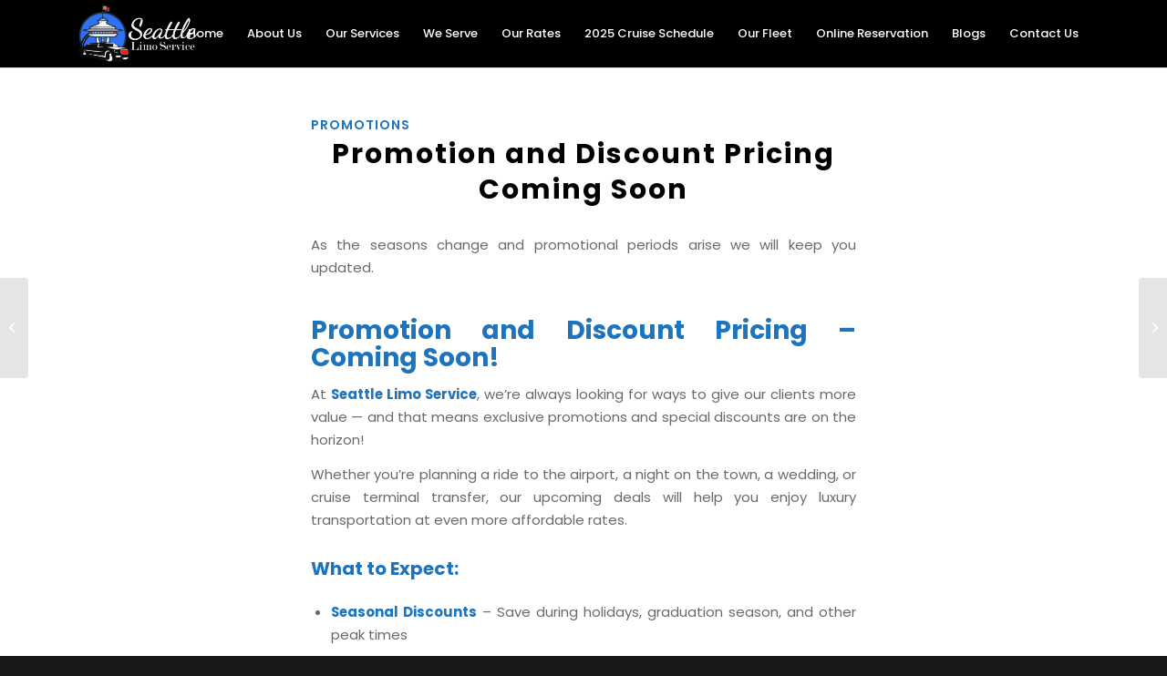

--- FILE ---
content_type: text/html; charset=UTF-8
request_url: https://www.limoserviceseattle.com/promotion-and-discount-pricing-coming-soon/
body_size: 25335
content:
<!DOCTYPE html>
<html lang="en-US" prefix="og: https://ogp.me/ns#" class="html_stretched responsive av-preloader-disabled  html_header_top html_logo_left html_main_nav_header html_menu_right html_custom html_header_sticky html_header_shrinking_disabled html_mobile_menu_tablet html_header_searchicon_disabled html_content_align_center html_header_unstick_top html_header_stretch_disabled html_elegant-blog html_av-submenu-hidden html_av-submenu-display-click html_av-overlay-side html_av-overlay-side-classic html_av-submenu-clone html_entry_id_3453 av-cookies-no-cookie-consent av-no-preview av-default-lightbox html_text_menu_active av-mobile-menu-switch-default">
<head><script data-pagespeed-no-defer data-two-no-delay type="text/javascript" >var two_worker_data_critical_data = {"critical_data":{"critical_css":false,"critical_fonts":false}}</script><script data-pagespeed-no-defer data-two-no-delay type="text/javascript" >var two_worker_data_font = {"font":[]}</script><script data-pagespeed-no-defer data-two-no-delay type="text/javascript" >var two_worker_data_excluded_js = {"js":[]}</script><script data-pagespeed-no-defer data-two-no-delay type="text/javascript" >var two_worker_data_js = {"js":[{"inline":true,"code":"[base64]","id":"","uid":"two_6978724536f5a","exclude_blob":false,"excluded_from_delay":false},{"inline":false,"url":"https:\/\/www.limoserviceseattle.com\/wp-includes\/js\/jquery\/jquery.min.js?ver=3.7.1","id":"jquery-core-js","uid":"two_6978724536ffb","exclude_blob":false,"excluded_from_delay":false},{"inline":false,"url":"https:\/\/www.limoserviceseattle.com\/wp-includes\/js\/jquery\/jquery-migrate.min.js?ver=3.4.1","id":"jquery-migrate-js","uid":"two_6978724537008","exclude_blob":false,"excluded_from_delay":false},{"inline":false,"url":"https:\/\/www.limoserviceseattle.com\/wp-content\/uploads\/dynamic_avia\/avia-head-scripts-c8388c79e22e949a5ba479de9cb54f8a---6973123323c01.js","id":"avia-head-scripts-js","uid":"two_6978724537011","exclude_blob":false,"excluded_from_delay":false},{"inline":false,"url":"https:\/\/www.limoserviceseattle.com\/?local_ga_js=1","id":"google_gtagjs","uid":"two_6978724537022","exclude_blob":false,"excluded_from_delay":false},{"inline":true,"code":"[base64]","id":"google_gtagjs-inline","uid":"two_697872453702a","exclude_blob":false,"excluded_from_delay":false},{"inline":true,"code":"[base64]","id":"","uid":"two_6978724537035","exclude_blob":false,"excluded_from_delay":false},{"inline":false,"url":"https:\/\/www.pickabiz.io\/js\/top_business_in_category_badge.js","id":"","uid":"two_6978724537048","exclude_blob":false,"excluded_from_delay":false},{"inline":true,"code":"[base64]","id":"","uid":"two_6978724537054","exclude_blob":false,"excluded_from_delay":false},{"inline":true,"code":"[base64]","id":"","uid":"two_6978724537060","exclude_blob":false,"excluded_from_delay":false},{"inline":true,"code":"[base64]","id":"","uid":"two_697872453706e","exclude_blob":false,"excluded_from_delay":false},{"inline":true,"code":"[base64]","id":"track-anchor-clicks-js-extra","uid":"two_697872453707b","exclude_blob":false,"excluded_from_delay":false},{"inline":false,"url":"https:\/\/www.limoserviceseattle.com\/wp-content\/plugins\/seo-metrics-main\/js\/track-anchor-clicks.js?ver=1.0","id":"track-anchor-clicks-js","uid":"two_6978724537087","exclude_blob":false,"excluded_from_delay":false},{"inline":true,"code":"[base64]","id":"gforms_recaptcha_recaptcha-js-extra","uid":"two_6978724537094","exclude_blob":false,"excluded_from_delay":false},{"inline":false,"url":"https:\/\/www.google.com\/recaptcha\/api.js?render=6LeY2UkfAAAAABu3Cl3StGopMTDN4IFhQr-KE7i2&amp;ver=2.0.0","id":"gforms_recaptcha_recaptcha-js","uid":"two_69787245370a5","exclude_blob":false,"excluded_from_delay":false},{"inline":false,"url":"https:\/\/www.limoserviceseattle.com\/wp-content\/plugins\/gravityformsrecaptcha\/js\/frontend.min.js?ver=2.0.0","id":"gforms_recaptcha_frontend-js","uid":"two_69787245370b1","exclude_blob":false,"excluded_from_delay":false},{"inline":true,"code":"[base64]","id":"avia_google_recaptcha_front_script-js-extra","uid":"two_69787245370bd","exclude_blob":false,"excluded_from_delay":false},{"inline":true,"code":"[base64]","id":"avia-footer-scripts-js-extra","uid":"two_69787245370d7","exclude_blob":false,"excluded_from_delay":false},{"inline":false,"url":"https:\/\/www.limoserviceseattle.com\/wp-content\/uploads\/dynamic_avia\/avia-footer-scripts-52350a09a6f58d227aa314f0df601850---6973154b9556b.js","id":"avia-footer-scripts-js","uid":"two_69787245370ee","exclude_blob":false,"excluded_from_delay":false},{"code":"[base64]","inline":true,"uid":"two_dispatchEvent_script"}]}</script><script data-pagespeed-no-defer data-two-no-delay type="text/javascript" >var two_worker_data_css = {"css":[{"url":"https:\/\/www.limoserviceseattle.com\/wp-content\/cache\/tw_optimize\/css\/two_3453_aggregated_5031697833a1b266bf9fe4d7a52cf38e_delay.min.css?date=1769501253","media":"all","uid":""}]}</script><noscript><link rel="stylesheet" crossorigin="anonymous" class="two_uncritical_css_noscript" media="all" href="https://www.limoserviceseattle.com/wp-content/cache/tw_optimize/css/two_3453_aggregated_5031697833a1b266bf9fe4d7a52cf38e_delay.min.css?date=1769501253"></noscript><link type="text/css" media="all" href="https://www.limoserviceseattle.com/wp-content/cache/tw_optimize/css/two_3453_aggregated.min.css?date=1769501253" rel="stylesheet"  />
<meta charset="UTF-8" />


<!-- mobile setting -->
<meta name="viewport" content="width=device-width, initial-scale=1">

<!-- Scripts/CSS and wp_head hook -->
<script data-pagespeed-no-defer data-two-no-delay type="text/javascript">window.addEventListener("load",function(){window.two_page_loaded=true;});function logLoaded(){console.log("window is loaded");}
(function listen(){if(window.two_page_loaded){logLoaded();}else{console.log("window is notLoaded");window.setTimeout(listen,50);}})();function applyElementorControllers(){if(!window.elementorFrontend)return;window.elementorFrontend.init()}
function applyViewCss(cssUrl){if(!cssUrl)return;const cssNode=document.createElement('link');cssNode.setAttribute("href",cssUrl);cssNode.setAttribute("rel","stylesheet");cssNode.setAttribute("type","text/css");document.head.appendChild(cssNode);}
var two_scripts_load=true;var two_load_delayed_javascript=function(event){if(two_scripts_load){two_scripts_load=false;two_connect_script(0);if(typeof two_delay_custom_js_new=="object"){document.dispatchEvent(two_delay_custom_js_new)}
window.two_delayed_loading_events.forEach(function(event){console.log("removed event listener");document.removeEventListener(event,two_load_delayed_javascript,false)});}};function two_loading_events(event){setTimeout(function(event){return function(){var t=function(eventType,elementClientX,elementClientY){var _event=new Event(eventType,{bubbles:true,cancelable:true});if(eventType==="click"){_event.clientX=elementClientX;_event.clientY=elementClientY}else{_event.touches=[{clientX:elementClientX,clientY:elementClientY}]}
return _event};var element;if(event&&event.type==="touchend"){var touch=event.changedTouches[0];element=document.elementFromPoint(touch.clientX,touch.clientY);element.dispatchEvent(t('touchstart',touch.clientX,touch.clientY));element.dispatchEvent(t('touchend',touch.clientX,touch.clientY));element.dispatchEvent(t('click',touch.clientX,touch.clientY));}else if(event&&event.type==="click"){element=document.elementFromPoint(event.clientX,event.clientY);element.dispatchEvent(t(event.type,event.clientX,event.clientY));}}}(event),150);}</script><script data-pagespeed-no-defer data-two-no-delay type="text/javascript">window.two_delayed_loading_attribute="data-twodelayedjs";window.two_delayed_js_load_libs_first="";window.two_delayed_loading_events=["mousemove","click","keydown","wheel","touchmove","touchend"];window.two_event_listeners=[];</script><script data-pagespeed-no-defer data-two-no-delay type="text/javascript">document.onreadystatechange=function(){if(document.readyState==="interactive"){if(window.two_delayed_loading_attribute!==undefined){window.two_delayed_loading_events.forEach(function(ev){window.two_event_listeners[ev]=document.addEventListener(ev,two_load_delayed_javascript,{passive:false})});}
if(window.two_delayed_loading_attribute_css!==undefined){window.two_delayed_loading_events_css.forEach(function(ev){window.two_event_listeners_css[ev]=document.addEventListener(ev,two_load_delayed_css,{passive:false})});}
if(window.two_load_delayed_iframe!==undefined){window.two_delayed_loading_iframe_events.forEach(function(ev){window.two_iframe_event_listeners[ev]=document.addEventListener(ev,two_load_delayed_iframe,{passive:false})});}}}</script>	
	
<!-- Search Engine Optimization by Rank Math PRO - https://rankmath.com/ -->
<title>Promotion and Discount Pricing Coming Soon | Seattle Limo Service</title>
<meta name="description" content="Exciting limo service promotions and discounted rates are on the way! Check back soon for limited-time offers on Seattle luxury transportation."/>
<meta name="robots" content="follow, index, max-snippet:150, max-video-preview:-1, max-image-preview:large"/>
<link rel="canonical" href="https://www.limoserviceseattle.com/promotion-and-discount-pricing-coming-soon/" />
<meta property="og:locale" content="en_US" />
<meta property="og:type" content="article" />
<meta property="og:title" content="Promotion and Discount Pricing Coming Soon | Seattle Limo Service" />
<meta property="og:description" content="Exciting limo service promotions and discounted rates are on the way! Check back soon for limited-time offers on Seattle luxury transportation." />
<meta property="og:url" content="https://www.limoserviceseattle.com/promotion-and-discount-pricing-coming-soon/" />
<meta property="og:site_name" content="Seattle Limo Service" />
<meta property="article:tag" content="seasonal limo specials" />
<meta property="article:tag" content="Seattle Airport Limo" />
<meta property="article:tag" content="Seattle limo" />
<meta property="article:tag" content="seattle limo rental" />
<meta property="article:tag" content="Seattle Limo Service" />
<meta property="article:tag" content="Seattle Limousine" />
<meta property="article:tag" content="Seattle Town Car" />
<meta property="article:tag" content="special limo pricing" />
<meta property="article:section" content="Promotions" />
<meta property="og:updated_time" content="2025-07-09T11:06:54+00:00" />
<meta property="og:image" content="https://www.limoserviceseattle.com/wp-content/uploads/2022/03/Seattle-Limo-Banner-1.jpg" />
<meta property="og:image:secure_url" content="https://www.limoserviceseattle.com/wp-content/uploads/2022/03/Seattle-Limo-Banner-1.jpg" />
<meta property="og:image:width" content="1920" />
<meta property="og:image:height" content="1080" />
<meta property="og:image:alt" content="Promotion and Discount" />
<meta property="og:image:type" content="image/jpeg" />
<meta property="article:published_time" content="2011-10-17T16:08:03+00:00" />
<meta property="article:modified_time" content="2025-07-09T11:06:54+00:00" />
<meta name="twitter:card" content="summary_large_image" />
<meta name="twitter:title" content="Promotion and Discount Pricing Coming Soon | Seattle Limo Service" />
<meta name="twitter:description" content="Exciting limo service promotions and discounted rates are on the way! Check back soon for limited-time offers on Seattle luxury transportation." />
<meta name="twitter:image" content="https://www.limoserviceseattle.com/wp-content/uploads/2022/03/Seattle-Limo-Banner-1.jpg" />
<script type="application/ld+json" class="rank-math-schema-pro">{"@context":"https://schema.org","@graph":[{"@type":"Place","@id":"https://www.limoserviceseattle.com/#place","geo":{"@type":"GeoCoordinates","latitude":"47.610708","longitude":"-122.3348819"},"hasMap":"https://www.google.com/maps/search/?api=1&amp;query=47.610708,-122.3348819","address":{"@type":"PostalAddress","streetAddress":"1420 5th Ave #2200","addressLocality":"Seattle","addressRegion":"WA","postalCode":"98101","addressCountry":"United States"}},{"@type":["AutoRental","Organization"],"@id":"https://www.limoserviceseattle.com/#organization","name":"Seattle Limo Service Inc","url":"https://www.limoserviceseattle.com","email":"info@limoserviceseattle.com","address":{"@type":"PostalAddress","streetAddress":"1420 5th Ave #2200","addressLocality":"Seattle","addressRegion":"WA","postalCode":"98101","addressCountry":"United States"},"logo":{"@type":"ImageObject","@id":"https://www.limoserviceseattle.com/#logo","url":"http://www.limoserviceseattle.com/wp-content/uploads/2024/02/Seattle-Limo-Logo-big-black.png","contentUrl":"http://www.limoserviceseattle.com/wp-content/uploads/2024/02/Seattle-Limo-Logo-big-black.png","caption":"Seattle Limo Service","inLanguage":"en-US","width":"524","height":"248"},"priceRange":"$","openingHours":["Monday,Tuesday,Wednesday,Thursday,Friday,Saturday,Sunday Open 24 hours"],"description":"Thank you for considering Seattle Limo Service, the foremost choice for reliable, courteous, and luxurious transportation in Seattle. With roots dating back to 2000, we stand as one of the city's longest-standing limousine transport providers, dedicated to offering unparalleled travel experiences. Whether it's corporate transfers or special occasions, Seattle Limo Service Inc caters to a diverse array of needs, including Seattle Limousine Service, Seattle Cruise Transportation, Seattle Airport Limo, Seattle Town Car Service &amp; Limo Rentals, Seattle City Tours, and Party Bus rentals, all across the Seattle Metro area. What distinguishes us is our unwavering commitment to affordable excellence and meticulous attention to every detail, positioning us as Seattle's premier choice for luxury transportation services.","legalName":"Seattle Limo Service Inc","location":{"@id":"https://www.limoserviceseattle.com/#place"},"image":{"@id":"https://www.limoserviceseattle.com/#logo"},"telephone":"+1 206-615-5466"},{"@type":"WebSite","@id":"https://www.limoserviceseattle.com/#website","url":"https://www.limoserviceseattle.com","name":"Seattle Limo Service","alternateName":"Limo Service Seattle","publisher":{"@id":"https://www.limoserviceseattle.com/#organization"},"inLanguage":"en-US"},{"@type":"ImageObject","@id":"https://www.limoserviceseattle.com/wp-content/uploads/2022/03/Seattle-Limo-Banner-1.jpg","url":"https://www.limoserviceseattle.com/wp-content/uploads/2022/03/Seattle-Limo-Banner-1.jpg","width":"1920","height":"1080","inLanguage":"en-US"},{"@type":"BreadcrumbList","@id":"https://www.limoserviceseattle.com/promotion-and-discount-pricing-coming-soon/#breadcrumb","itemListElement":[{"@type":"ListItem","position":"1","item":{"@id":"https://www.limoserviceseattle.com","name":"Home"}},{"@type":"ListItem","position":"2","item":{"@id":"https://www.limoserviceseattle.com/promotions/","name":"Promotions"}},{"@type":"ListItem","position":"3","item":{"@id":"https://www.limoserviceseattle.com/promotion-and-discount-pricing-coming-soon/","name":"Promotion and Discount Pricing Coming Soon"}}]},{"@type":"WebPage","@id":"https://www.limoserviceseattle.com/promotion-and-discount-pricing-coming-soon/#webpage","url":"https://www.limoserviceseattle.com/promotion-and-discount-pricing-coming-soon/","name":"Promotion and Discount Pricing Coming Soon | Seattle Limo Service","datePublished":"2011-10-17T16:08:03+00:00","dateModified":"2025-07-09T11:06:54+00:00","isPartOf":{"@id":"https://www.limoserviceseattle.com/#website"},"primaryImageOfPage":{"@id":"https://www.limoserviceseattle.com/wp-content/uploads/2022/03/Seattle-Limo-Banner-1.jpg"},"inLanguage":"en-US","breadcrumb":{"@id":"https://www.limoserviceseattle.com/promotion-and-discount-pricing-coming-soon/#breadcrumb"}},{"@type":"Person","@id":"https://www.limoserviceseattle.com/author/seo-metrics/","name":"seo-metrics","url":"https://www.limoserviceseattle.com/author/seo-metrics/","image":{"@type":"ImageObject","@id":"https://secure.gravatar.com/avatar/93dd5557f05d2d5bb48c7d54a76f680b30e478db3d805c3081f38ad7ba7ad911?s=96&amp;d=monsterid&amp;r=g","url":"https://secure.gravatar.com/avatar/93dd5557f05d2d5bb48c7d54a76f680b30e478db3d805c3081f38ad7ba7ad911?s=96&amp;d=monsterid&amp;r=g","caption":"seo-metrics","inLanguage":"en-US"},"worksFor":{"@id":"https://www.limoserviceseattle.com/#organization"}},{"@type":"BlogPosting","headline":"Promotion and Discount Pricing Coming Soon | Seattle Limo Service","keywords":"Promotion and Discount","datePublished":"2011-10-17T16:08:03+00:00","dateModified":"2025-07-09T11:06:54+00:00","articleSection":"Promotions","author":{"@id":"https://www.limoserviceseattle.com/author/seo-metrics/","name":"seo-metrics"},"publisher":{"@id":"https://www.limoserviceseattle.com/#organization"},"description":"Exciting limo service promotions and discounted rates are on the way! Check back soon for limited-time offers on Seattle luxury transportation.","name":"Promotion and Discount Pricing Coming Soon | Seattle Limo Service","@id":"https://www.limoserviceseattle.com/promotion-and-discount-pricing-coming-soon/#richSnippet","isPartOf":{"@id":"https://www.limoserviceseattle.com/promotion-and-discount-pricing-coming-soon/#webpage"},"image":{"@id":"https://www.limoserviceseattle.com/wp-content/uploads/2022/03/Seattle-Limo-Banner-1.jpg"},"inLanguage":"en-US","mainEntityOfPage":{"@id":"https://www.limoserviceseattle.com/promotion-and-discount-pricing-coming-soon/#webpage"}}]}</script>
<!-- /Rank Math WordPress SEO plugin -->

<link rel='dns-prefetch' href='//www.google.com' />
<link rel="alternate" type="application/rss+xml" title="Seattle Limo Service &raquo; Feed" href="https://www.limoserviceseattle.com/feed/" />
<link rel="alternate" type="application/rss+xml" title="Seattle Limo Service &raquo; Comments Feed" href="https://www.limoserviceseattle.com/comments/feed/" />
<script data-two_delay_src='inline' data-two_delay_id="two_6978724536f5a" type="text/javascript"></script>




<script data-two_delay_id="two_6978724536ffb" type="text/javascript" data-two_delay_src="https://www.limoserviceseattle.com/wp-includes/js/jquery/jquery.min.js?ver=3.7.1" id="jquery-core-js"></script>
<script data-two_delay_id="two_6978724537008" type="text/javascript" data-two_delay_src="https://www.limoserviceseattle.com/wp-includes/js/jquery/jquery-migrate.min.js?ver=3.4.1" id="jquery-migrate-js"></script>
<script data-two_delay_id="two_6978724537011" type="text/javascript" data-two_delay_src="https://www.limoserviceseattle.com/wp-content/uploads/dynamic_avia/avia-head-scripts-c8388c79e22e949a5ba479de9cb54f8a---6973123323c01.js" id="avia-head-scripts-js"></script>
<link rel="https://api.w.org/" href="https://www.limoserviceseattle.com/wp-json/" /><link rel="alternate" title="JSON" type="application/json" href="https://www.limoserviceseattle.com/wp-json/wp/v2/posts/3453" /><link rel="EditURI" type="application/rsd+xml" title="RSD" href="https://www.limoserviceseattle.com/xmlrpc.php?rsd" />
<meta name="generator" content="WordPress 6.8.3" />
<link rel='shortlink' href='https://www.limoserviceseattle.com/?p=3453' />
<link rel="alternate" title="oEmbed (JSON)" type="application/json+oembed" href="https://www.limoserviceseattle.com/wp-json/oembed/1.0/embed?url=https%3A%2F%2Fwww.limoserviceseattle.com%2Fpromotion-and-discount-pricing-coming-soon%2F" />
<link rel="alternate" title="oEmbed (XML)" type="text/xml+oembed" href="https://www.limoserviceseattle.com/wp-json/oembed/1.0/embed?url=https%3A%2F%2Fwww.limoserviceseattle.com%2Fpromotion-and-discount-pricing-coming-soon%2F&#038;format=xml" />
<link rel="profile" href="https://gmpg.org/xfn/11" />
<link rel="alternate" type="application/rss+xml" title="Seattle Limo Service RSS2 Feed" href="https://www.limoserviceseattle.com/feed/" />
<link rel="pingback" href="https://www.limoserviceseattle.com/xmlrpc.php" />


<!--[if lt IE 9]><script src="https://www.limoserviceseattle.com/wp-content/themes/enfold/js/html5shiv.js"></script><![endif]-->
<link rel="icon" href="https://www.limoserviceseattle.com/wp-content/uploads/2022/03/fav.png" type="image/png">
<script data-two_delay_id="two_6978724537022" type="text/javascript" id="google_gtagjs" data-two_delay_src="https://www.limoserviceseattle.com/?local_ga_js=1" async="async"></script>
<script data-two_delay_src='inline' data-two_delay_id="two_697872453702a" type="text/javascript" id="google_gtagjs-inline"></script>

<!-- To speed up the rendering and to display the site as fast as possible to the user we include some styles and scripts for above the fold content inline -->
<script data-two_delay_src='inline' data-two_delay_id="two_6978724537035" type="text/javascript"></script><link rel="icon" href="https://www.limoserviceseattle.com/wp-content/uploads/2024/02/cropped-Seattle-Limo-Logo-big-black-32x32.png" sizes="32x32" />
<link rel="icon" href="https://www.limoserviceseattle.com/wp-content/uploads/2024/02/cropped-Seattle-Limo-Logo-big-black-192x192.png" sizes="192x192" />
<link rel="apple-touch-icon" href="https://www.limoserviceseattle.com/wp-content/uploads/2024/02/cropped-Seattle-Limo-Logo-big-black-180x180.png" />
<meta name="msapplication-TileImage" content="https://www.limoserviceseattle.com/wp-content/uploads/2024/02/cropped-Seattle-Limo-Logo-big-black-270x270.png" />
		
		

<!--
Debugging Info for Theme support: 

Theme: Enfold
Version: 5.6.10
Installed: enfold
AviaFramework Version: 5.6
AviaBuilder Version: 5.3
aviaElementManager Version: 1.0.1
ML:512-PU:31-PLA:9
WP:6.8.3
Compress: CSS:all theme files - JS:all theme files
Updates: disabled
PLAu:9
-->
</head>

<body id="top" class="wp-singular post-template-default single single-post postid-3453 single-format-standard wp-theme-enfold stretched rtl_columns av-curtain-numeric poppins-custom poppins  avia-responsive-images-support responsive-images-lightbox-support av-recaptcha-enabled av-google-badge-hide" itemscope="itemscope" itemtype="https://schema.org/WebPage" >
        <script data-pagespeed-no-defer data-two-no-delay type="text/javascript">

        </script>
         <script data-pagespeed-no-defer data-two-no-delay id="two_worker" type="javascript/worker">
                let two_font_actions = "";
            let two_css_length=0;let two_connected_css_length=0;let two_uncritical_fonts=null;let two_uncritical_fonts_status=false;if(two_font_actions=="not_load"||two_font_actions=="exclude_uncritical_fonts"){two_uncritical_fonts_status=true;}
self.addEventListener("message",function(e){two_css_length=e.data.css.length;if(!e.data.critical_data.critical_css||!e.data.critical_data.critical_fonts){two_uncritical_fonts_status=false;}
if(e.data.font.length>0){two_fetch_inbg(e.data.font,"font");}
if(e.data.js.length>0){two_fetch_inbg(e.data.js,"js");}
if(e.data.excluded_js.length>0){two_fetch_inbg(e.data.excluded_js,"js",true);}
if(e.data.css.length>0){two_fetch_inbg(e.data.css,"css");}},false);function two_fetch_inbg(data,type,excluded_js=false){for(let i in data){if(typeof data[i].url!="undefined"){var modifiedScript=null;if(type==="js"&&typeof data[i].exclude_blob!="undefined"&&data[i].exclude_blob){modifiedScript={id:i,status:'ok',type:type,url:data[i].url,uid:data[i].uid};two_send_worker_data(modifiedScript);continue;}
fetch(data[i].url,{mode:'no-cors',redirect:'follow'}).then((r)=>{if(!r.ok||r.status!==200){throw Error(r.statusText);}
if(two_uncritical_fonts_status&&type=="css"){return(r.text());}else{return(r.blob());}}).then((content_)=>{let sheetURL="";if(two_uncritical_fonts_status&&type=="css"){sheetURL=two_create_blob(content_);}else{sheetURL=URL.createObjectURL(content_);}
modifiedScript=null;if(type=="css"){modifiedScript={id:i,type:type,status:'ok',media:data[i].media,url:sheetURL,uid:data[i].uid,original_url:data[i].url,two_uncritical_fonts:two_uncritical_fonts,};}else if(type=="js"){modifiedScript={id:i,status:'ok',type:type,url:sheetURL,uid:data[i].uid};}else if(type=="font"){modifiedScript={status:'ok',type:type,main_url:data[i].url,url:sheetURL,font_face:data[i].font_face};}
if(excluded_js){modifiedScript.excluded_from_delay=true;}
two_send_worker_data(modifiedScript);}).catch(function(error){console.log("error in fetching: "+error.toString()+", bypassing "+data[i].url);fetch(data[i].url,{redirect:'follow'}).then((r)=>{if(!r.ok||r.status!==200){throw Error(r.statusText);}
if(two_uncritical_fonts_status&&type=="css"){return(r.text());}else{return(r.blob());}}).then((content_)=>{let sheetURL="";if(two_uncritical_fonts_status&&type=="css"){sheetURL=two_create_blob(content_);}else{sheetURL=URL.createObjectURL(content_);}
var modifiedScript=null;if(type=="css"){modifiedScript={id:i,type:type,status:'ok',media:data[i].media,url:sheetURL,uid:data[i].uid,original_url:data[i].url,two_uncritical_fonts:two_uncritical_fonts,};}else if(type=="js"){modifiedScript={id:i,status:'ok',type:type,url:sheetURL,uid:data[i].uid};}else if(type=="font"){modifiedScript={status:'ok',type:type,main_url:data[i].url,url:sheetURL,font_face:data[i].font_face};}
if(excluded_js){modifiedScript.excluded_from_delay=true;}
two_send_worker_data(modifiedScript);}).catch(function(error){console.log("error in fetching no-cors: "+error.toString()+", bypassing "+data[i].url);try{console.log("error in fetching: "+error.toString()+", sending XMLHttpRequest"+data[i].url);let r=new XMLHttpRequest;if(two_uncritical_fonts_status&&type=="css"){r.responseType="text";}else{r.responseType="blob";}
r.onload=function(content_){let sheetURL="";if(two_uncritical_fonts_status&&type=="css"){sheetURL=two_create_blob(content_.target.response);}else{sheetURL=URL.createObjectURL(content_.target.response);}
if(r.status!==200){two_XMLHttpRequest_error(excluded_js,data[i],type,i);return;}
console.log("error in fetching: "+error.toString()+", XMLHttpRequest success "+data[i].url);let modifiedScript=null;if(type=="css"){modifiedScript={id:i,type:type,status:'ok',media:data[i].media,url:sheetURL,uid:data[i].uid,two_uncritical_fonts:two_uncritical_fonts,};}else if(type=="js"){modifiedScript={id:i,type:type,status:'ok',url:sheetURL,uid:data[i].uid};}else if(type=="font"){modifiedScript={type:type,status:'ok',main_url:data[i].url,url:sheetURL,font_face:data[i].font_face};}
if(excluded_js){modifiedScript.excluded_from_delay=true;}
two_send_worker_data(modifiedScript);};r.onerror=function(){two_XMLHttpRequest_error(excluded_js,data[i],type,i)};r.open("GET",data[i].url,true);r.send();}catch(e){console.log("error in fetching: "+e.toString()+", running fallback for "+data[i].url);var modifiedScript=null;if(type=="css"||type=="js"){modifiedScript={id:i,type:type,status:'error',url:data[i].url,uid:data[i].uid};}else if(type=="font"){modifiedScript={type:type,status:'error',url:data[i].url,font_face:data[i].font_face};}
if(excluded_js){modifiedScript.excluded_from_delay=true;}
two_send_worker_data(modifiedScript);}});});}}}
function two_XMLHttpRequest_error(excluded_js,data_i,type,i){console.log("error in fetching: XMLHttpRequest failed "+data_i.url);var modifiedScript=null;if(type=="css"||type=="js"){modifiedScript={id:i,type:type,status:'error',url:data_i.url,uid:data_i.uid};}else if(type=="font"){modifiedScript={type:type,status:'error',url:data_i.url,font_face:data_i.font_face};}
if(excluded_js){modifiedScript.excluded_from_delay=true;}
two_send_worker_data(modifiedScript);}
function two_create_blob(str){two_uncritical_fonts="";const regex=/@font-face\s*\{(?:[^{}])*\}/sig;str=str.replace(regex,function(e){if(e.includes("data:application")){return e;}
two_uncritical_fonts+=e;return"";});let blob_data=new Blob([str],{type:"text/css"});let sheetURL=URL.createObjectURL(blob_data);return sheetURL;}
function two_send_worker_data(data){if(data.type=="css"){two_connected_css_length++;data.length=two_css_length;data.connected_length=two_connected_css_length;}
self.postMessage(data)}
        </script>
        <script data-pagespeed-no-defer data-two-no-delay type="text/javascript">
                        let two_font_actions = "";
                     two_worker_styles_list=[];two_worker_styles_count=0;var two_script_list=typeof two_worker_data_js==="undefined"?[]:two_worker_data_js.js;var two_excluded_js_list=typeof two_worker_data_excluded_js==="undefined"?[]:two_worker_data_excluded_js.js;var excluded_count=two_excluded_js_list.filter((el)=>{return!!el['url']}).length;var two_css_list=typeof two_worker_data_css==="undefined"?[]:two_worker_data_css.css;var two_fonts_list=typeof two_worker_data_font==="undefined"?[]:two_worker_data_font.font;var two_critical_data=typeof two_worker_data_critical_data==="undefined"?[]:two_worker_data_critical_data.critical_data;var wcode=new Blob([document.querySelector("#two_worker").textContent],{type:"text/javascript"});var two_worker=new Worker(window.URL.createObjectURL(wcode));var two_worker_data={"js":two_script_list,"excluded_js":two_excluded_js_list,"css":two_css_list,"font":two_fonts_list,critical_data:two_critical_data}
two_worker.postMessage(two_worker_data);two_worker.addEventListener("message",function(e){var data=e.data;if(data.type==="css"&&data.status==="ok"){if(data.two_uncritical_fonts&&two_font_actions=="exclude_uncritical_fonts"){let two_uncritical_fonts=data.two_uncritical_fonts;const two_font_tag=document.createElement("style");two_font_tag.innerHTML=two_uncritical_fonts;two_font_tag.className="two_uncritical_fonts";document.body.appendChild(two_font_tag);}
if(window.two_page_loaded){two_connect_style(data);}else{two_worker_styles_list.push(data);}}else if(data.type==="js"){if(data.status==="ok"){if(data.excluded_from_delay){two_excluded_js_list[data.id].old_url=two_excluded_js_list[data.id].url;two_excluded_js_list[data.id].url=data.url;two_excluded_js_list[data.id].success=true;excluded_count--;if(excluded_count===0){two_connect_script(0,two_excluded_js_list)}}else{two_script_list[data.id].old_url=two_script_list[data.id].url;two_script_list[data.id].url=data.url;two_script_list[data.id].success=true;}}}else if(data.type==="css"&&data.status==="error"){console.log("error in fetching, connecting style now")
two_connect_failed_style(data);}else if(data.type==="font"){two_connect_font(data);}});function UpdateQueryString(key,value,url){if(!url)url=window.location.href;var re=new RegExp("([?&])"+key+"=.*?(&|#|$)(.*)","gi"),hash;if(re.test(url)){if(typeof value!=="undefined"&&value!==null){return url.replace(re,"$1"+key+"="+value+"$2$3");}
else{hash=url.split("#");url=hash[0].replace(re,"$1$3").replace(/(&|\?)$/,"");if(typeof hash[1]!=="undefined"&&hash[1]!==null){url+="#"+hash[1];}
return url;}}
else{if(typeof value!=="undefined"&&value!==null){var separator=url.indexOf("?")!==-1?"&":"?";hash=url.split("#");url=hash[0]+separator+key+"="+value;if(typeof hash[1]!=="undefined"&&hash[1]!==null){url+="#"+hash[1];}
return url;}
else{return url;}}}
function two_connect_failed_style(data){var link=document.createElement("link");link.className="fallback_two_worker";link.rel="stylesheet";link.type="text/css";link.href=data.url;link.media="none";link.onload=function(){if(this.media==="none"){if(data.media){this.media=data.media;}else{this.media="all";}console.log(data.media);}if(data.connected_length==data.length&&typeof two_replace_backgrounds!="undefined"){two_replace_backgrounds();};two_styles_loaded()};document.getElementsByTagName("head")[0].appendChild(link);if(data.connected_length==data.length&&typeof two_replace_backgrounds!="undefined"){two_replace_backgrounds();}}
function two_connect_style(data,fixed_google_font=false){if(fixed_google_font===false&&typeof two_merge_google_fonts!=="undefined"&&data['original_url']&&data['original_url'].startsWith('https://fonts.googleapis.com/css')&&data['response']){data['response'].text().then(function(content){content=two_merge_google_fonts(content)
let blob=new Blob([content],{type:data['response'].type});data['url']=URL.createObjectURL(blob);two_connect_style(data,true);});return;}
var link=document.createElement("link");link.className="loaded_two_worker";link.rel="stylesheet";link.type="text/css";link.href=data.url;link.media=data.media;link.onload=function(){if(data.connected_length==data.length&&typeof two_replace_backgrounds!="undefined"){two_replace_backgrounds();};two_styles_loaded()};link.onerror=function(){two_styles_loaded()};document.getElementsByTagName("head")[0].appendChild(link);}
var two_event;function two_connect_script(i,scripts_list=null){if(i===0&&event){two_event=event;event.preventDefault();}
if(scripts_list===null){scripts_list=two_script_list;}
if(typeof scripts_list[i]!=="undefined"){let data_uid="[data-two_delay_id=\""+scripts_list[i].uid+"\"]";let current_script=document.querySelector(data_uid);let script=document.createElement("script");script.type="text/javascript";script.async=false;if(scripts_list[i].inline){var js_code=decodeURIComponent(atob(scripts_list[i].code));var blob=new Blob([js_code],{type:"text/javascript"});scripts_list[i].url=URL.createObjectURL(blob);}
if(current_script!=null&&typeof scripts_list[i].url!="undefined"){script.dataset.src=scripts_list[i].url;current_script.parentNode.insertBefore(script,current_script);current_script.getAttributeNames().map(function(name){let value=current_script.getAttribute(name);try{script.setAttribute(name,value);}catch(error){console.log(error);}});current_script.remove();script.classList.add("loaded_two_worker_js");if(typeof scripts_list[i].exclude_blob!="undefined"&&scripts_list[i].exclude_blob){script.dataset.blob_exclude="1";}}
i++;two_connect_script(i,scripts_list);}else{let elementor_frontend_js=null;document.querySelectorAll(".loaded_two_worker_js").forEach((elem)=>{let id=elem.getAttribute("id");if(id!='elementor-frontend-js'){two_load_delayed_js(elem);}else{elementor_frontend_js=elem;}});if(elementor_frontend_js!==null){two_load_delayed_js(elementor_frontend_js);}}}
function two_load_delayed_js(elem){let data_src=elem.dataset.src;if(elem.dataset.blob_exclude==="1"){delete elem.dataset.blob_exclude;delete elem.dataset.src;delete elem.dataset.two_delay_id;delete elem.dataset.two_delay_src;}
if(data_src){elem.setAttribute("src",data_src);}}
function two_connect_font(data){let font_face=data.font_face;if(font_face.indexOf("font-display")>=0){const regex=/font-display:[ ]*[a-z]*[A-Z]*;/g;while((m=regex.exec(font_face))!==null){if(m.index===regex.lastIndex){regex.lastIndex++;}
m.forEach((match,groupIndex)=>{console.log(match);font_face.replace(match,"font-display: swap;");});}}else{font_face=font_face.replace("}",";font-display: swap;}");}
if(typeof data.main_url!="undefined"){font_face=font_face.replace(data.main_url,data.url);}
var newStyle=document.createElement("style");newStyle.className="two_critical_font";newStyle.appendChild(document.createTextNode(font_face));document.head.appendChild(newStyle);}
let connect_stile_timeout=setInterval(function(){console.log(window.two_page_loaded);if(window.two_page_loaded){clearInterval(connect_stile_timeout);two_worker_styles_list.forEach(function(item,index){two_connect_style(item);});two_worker_styles_list=[];}},500);function two_styles_loaded(){if(two_css_list.length-++two_worker_styles_count==0){var critical_css=document.getElementById("two_critical_css");if(critical_css){critical_css.remove();}
onStylesLoadEvent=new Event("two_css_loaded");window.dispatchEvent(onStylesLoadEvent);}}
        </script>

	
	<div id='wrap_all'>

	
<header id='header' class='all_colors header_color dark_bg_color  av_header_top av_logo_left av_main_nav_header av_menu_right av_custom av_header_sticky av_header_shrinking_disabled av_header_stretch_disabled av_mobile_menu_tablet av_header_searchicon_disabled av_header_unstick_top av_bottom_nav_disabled  av_header_border_disabled' data-av_shrink_factor='50' role="banner" itemscope="itemscope" itemtype="https://schema.org/WPHeader" >

		<div  id='header_main' class='container_wrap container_wrap_logo'>

        <div class='container av-logo-container'><div class='inner-container'><span class='logo avia-standard-logo'><a href='https://www.limoserviceseattle.com/' class='' aria-label='Seattle-Limo-Logo-big-white' title='Seattle-Limo-Logo-big-white'><noscript><img decoding="async" src="https://www.limoserviceseattle.com/wp-content/uploads/2022/03/Seattle-Limo-Logo-big-white.png" srcset="https://www.limoserviceseattle.com/wp-content/uploads/2022/03/Seattle-Limo-Logo-big-white.png 524w, https://www.limoserviceseattle.com/wp-content/uploads/2022/03/Seattle-Limo-Logo-big-white-300x142.png 300w" sizes="(max-width: 524px) 100vw, 524px" height="100" width="300" alt='Seattle Limo Service' title='Seattle-Limo-Logo-big-white' /></noscript><img class="lazy"  decoding="async" src='data:image/svg+xml,%3Csvg%20xmlns=%22http://www.w3.org/2000/svg%22%20viewBox=%220%200%20300%20100%22%3E%3C/svg%3E' data-src="https://www.limoserviceseattle.com/wp-content/uploads/2022/03/Seattle-Limo-Logo-big-white.png"  data-srcset="https://www.limoserviceseattle.com/wp-content/uploads/2022/03/Seattle-Limo-Logo-big-white.png 524w, https://www.limoserviceseattle.com/wp-content/uploads/2022/03/Seattle-Limo-Logo-big-white-300x142.png 300w"  data-sizes="(max-width: 524px) 100vw, 524px" height="100" width="300" alt='Seattle Limo Service' title='Seattle-Limo-Logo-big-white' /></a></span><nav class='main_menu' data-selectname='Select a page'  role="navigation" itemscope="itemscope" itemtype="https://schema.org/SiteNavigationElement" ><div class="avia-menu av-main-nav-wrap"><ul role="menu" class="menu av-main-nav" id="avia-menu"><li role="menuitem" id="menu-item-4261" class="menu-item menu-item-type-post_type menu-item-object-page menu-item-home menu-item-top-level menu-item-top-level-1"><a href="https://www.limoserviceseattle.com/" itemprop="url" tabindex="0"><span class="avia-bullet"></span><span class="avia-menu-text">Home</span><span class="avia-menu-fx"><span class="avia-arrow-wrap"><span class="avia-arrow"></span></span></span></a></li>
<li role="menuitem" id="menu-item-4263" class="menu-item menu-item-type-post_type menu-item-object-page menu-item-top-level menu-item-top-level-2"><a href="https://www.limoserviceseattle.com/about-us/" itemprop="url" tabindex="0"><span class="avia-bullet"></span><span class="avia-menu-text">About Us</span><span class="avia-menu-fx"><span class="avia-arrow-wrap"><span class="avia-arrow"></span></span></span></a></li>
<li role="menuitem" id="menu-item-4264" class="menu-item menu-item-type-post_type menu-item-object-page menu-item-has-children menu-item-top-level menu-item-top-level-3"><a href="https://www.limoserviceseattle.com/our-services/" itemprop="url" tabindex="0"><span class="avia-bullet"></span><span class="avia-menu-text">Our Services</span><span class="avia-menu-fx"><span class="avia-arrow-wrap"><span class="avia-arrow"></span></span></span></a>


<ul class="sub-menu">
	<li role="menuitem" id="menu-item-4266" class="menu-item menu-item-type-post_type menu-item-object-page"><a href="https://www.limoserviceseattle.com/seattle-airport-transportation/" itemprop="url" tabindex="0"><span class="avia-bullet"></span><span class="avia-menu-text">Seattle Airport Transportation</span></a></li>
	<li role="menuitem" id="menu-item-4267" class="menu-item menu-item-type-post_type menu-item-object-page"><a href="https://www.limoserviceseattle.com/seattle-prom-limo/" itemprop="url" tabindex="0"><span class="avia-bullet"></span><span class="avia-menu-text">Prom Limo</span></a></li>
	<li role="menuitem" id="menu-item-4271" class="menu-item menu-item-type-post_type menu-item-object-page"><a href="https://www.limoserviceseattle.com/seattle-city-tours-on-limo/" itemprop="url" tabindex="0"><span class="avia-bullet"></span><span class="avia-menu-text">City Tours</span></a></li>
	<li role="menuitem" id="menu-item-4272" class="menu-item menu-item-type-post_type menu-item-object-page"><a href="https://www.limoserviceseattle.com/corporate-limo-service/" itemprop="url" tabindex="0"><span class="avia-bullet"></span><span class="avia-menu-text">Corporate Limo</span></a></li>
	<li role="menuitem" id="menu-item-4268" class="menu-item menu-item-type-post_type menu-item-object-page"><a href="https://www.limoserviceseattle.com/wedding-limo-in-seattle/" itemprop="url" tabindex="0"><span class="avia-bullet"></span><span class="avia-menu-text">Wedding Limo</span></a></li>
	<li role="menuitem" id="menu-item-4269" class="menu-item menu-item-type-post_type menu-item-object-page"><a href="https://www.limoserviceseattle.com/seattle-cruise-terminal-transportation/" itemprop="url" tabindex="0"><span class="avia-bullet"></span><span class="avia-menu-text">Seattle Cruise Transportation</span></a></li>
	<li role="menuitem" id="menu-item-4270" class="menu-item menu-item-type-post_type menu-item-object-page"><a href="https://www.limoserviceseattle.com/seattle-wine-tours/" itemprop="url" tabindex="0"><span class="avia-bullet"></span><span class="avia-menu-text">Wine Tours</span></a></li>
</ul>
</li>
<li role="menuitem" id="menu-item-4273" class="menu-item menu-item-type-post_type menu-item-object-page menu-item-has-children menu-item-top-level menu-item-top-level-4"><a href="https://www.limoserviceseattle.com/we-serve/" itemprop="url" tabindex="0"><span class="avia-bullet"></span><span class="avia-menu-text">We Serve</span><span class="avia-menu-fx"><span class="avia-arrow-wrap"><span class="avia-arrow"></span></span></span></a>


<ul class="sub-menu">
	<li role="menuitem" id="menu-item-5911" class="menu-item menu-item-type-post_type menu-item-object-page"><a href="https://www.limoserviceseattle.com/bremerton-limo/" itemprop="url" tabindex="0"><span class="avia-bullet"></span><span class="avia-menu-text">Bremerton Limo</span></a></li>
	<li role="menuitem" id="menu-item-5912" class="menu-item menu-item-type-post_type menu-item-object-page"><a href="https://www.limoserviceseattle.com/carnation-limo/" itemprop="url" tabindex="0"><span class="avia-bullet"></span><span class="avia-menu-text">Carnation Limo</span></a></li>
	<li role="menuitem" id="menu-item-5913" class="menu-item menu-item-type-post_type menu-item-object-page"><a href="https://www.limoserviceseattle.com/clyde-hill-limo/" itemprop="url" tabindex="0"><span class="avia-bullet"></span><span class="avia-menu-text">Clyde Hill Limo</span></a></li>
	<li role="menuitem" id="menu-item-5914" class="menu-item menu-item-type-post_type menu-item-object-page"><a href="https://www.limoserviceseattle.com/tacoma-limo/" itemprop="url" tabindex="0"><span class="avia-bullet"></span><span class="avia-menu-text">Tacoma Limo</span></a></li>
</ul>
</li>
<li role="menuitem" id="menu-item-5242" class="menu-item menu-item-type-post_type menu-item-object-page menu-item-has-children menu-item-top-level menu-item-top-level-5"><a href="https://www.limoserviceseattle.com/our-rates/" itemprop="url" tabindex="0"><span class="avia-bullet"></span><span class="avia-menu-text">Our Rates</span><span class="avia-menu-fx"><span class="avia-arrow-wrap"><span class="avia-arrow"></span></span></span></a>


<ul class="sub-menu">
	<li role="menuitem" id="menu-item-4277" class="menu-item menu-item-type-post_type menu-item-object-page"><a href="https://www.limoserviceseattle.com/airport-rates/" itemprop="url" tabindex="0"><span class="avia-bullet"></span><span class="avia-menu-text">Airport Rates</span></a></li>
	<li role="menuitem" id="menu-item-4275" class="menu-item menu-item-type-post_type menu-item-object-page"><a href="https://www.limoserviceseattle.com/limo-rates/" itemprop="url" tabindex="0"><span class="avia-bullet"></span><span class="avia-menu-text">Limo Rates</span></a></li>
	<li role="menuitem" id="menu-item-4276" class="menu-item menu-item-type-post_type menu-item-object-page"><a href="https://www.limoserviceseattle.com/cruise-rates/" itemprop="url" tabindex="0"><span class="avia-bullet"></span><span class="avia-menu-text">Cruise Rates</span></a></li>
</ul>
</li>
<li role="menuitem" id="menu-item-5467" class="menu-item menu-item-type-post_type menu-item-object-page menu-item-mega-parent  menu-item-top-level menu-item-top-level-6"><a href="https://www.limoserviceseattle.com/2025-cruise-schedule-in-seattle/" itemprop="url" tabindex="0"><span class="avia-bullet"></span><span class="avia-menu-text">2025 Cruise Schedule</span><span class="avia-menu-fx"><span class="avia-arrow-wrap"><span class="avia-arrow"></span></span></span></a></li>
<li role="menuitem" id="menu-item-4265" class="menu-item menu-item-type-post_type menu-item-object-page menu-item-mega-parent  menu-item-top-level menu-item-top-level-7"><a href="https://www.limoserviceseattle.com/our-fleet/" itemprop="url" tabindex="0"><span class="avia-bullet"></span><span class="avia-menu-text">Our Fleet</span><span class="avia-menu-fx"><span class="avia-arrow-wrap"><span class="avia-arrow"></span></span></span></a></li>
<li role="menuitem" id="menu-item-4278" class="menu-item menu-item-type-post_type menu-item-object-page menu-item-top-level menu-item-top-level-8"><a href="https://www.limoserviceseattle.com/online-reservation/" itemprop="url" tabindex="0"><span class="avia-bullet"></span><span class="avia-menu-text">Online Reservation</span><span class="avia-menu-fx"><span class="avia-arrow-wrap"><span class="avia-arrow"></span></span></span></a></li>
<li role="menuitem" id="menu-item-5068" class="menu-item menu-item-type-post_type menu-item-object-page menu-item-mega-parent  menu-item-top-level menu-item-top-level-9"><a href="https://www.limoserviceseattle.com/blogs/" itemprop="url" tabindex="0"><span class="avia-bullet"></span><span class="avia-menu-text">Blogs</span><span class="avia-menu-fx"><span class="avia-arrow-wrap"><span class="avia-arrow"></span></span></span></a></li>
<li role="menuitem" id="menu-item-4262" class="menu-item menu-item-type-post_type menu-item-object-page menu-item-top-level menu-item-top-level-10"><a href="https://www.limoserviceseattle.com/contact-us/" itemprop="url" tabindex="0"><span class="avia-bullet"></span><span class="avia-menu-text">Contact Us</span><span class="avia-menu-fx"><span class="avia-arrow-wrap"><span class="avia-arrow"></span></span></span></a></li>
<li class="av-burger-menu-main menu-item-avia-special " role="menuitem">
	        			<a href="#" aria-label="Menu" aria-hidden="false">
							<span class="av-hamburger av-hamburger--spin av-js-hamburger">
								<span class="av-hamburger-box">
						          <span class="av-hamburger-inner"></span>
						          <strong>Menu</strong>
								</span>
							</span>
							<span class="avia_hidden_link_text">Menu</span>
						</a>
	        		   </li></ul></div></nav></div> </div> 
		<!-- end container_wrap-->
		</div>
<div class="header_bg"></div>
<!-- end header -->
</header>

	<div id='main' class='all_colors' data-scroll-offset='74'>

	
		<div class='container_wrap container_wrap_first main_color fullsize'>

			<div class='container template-blog template-single-blog '>

				<main class='content units av-content-full alpha  av-main-single'  role="main" itemscope="itemscope" itemtype="https://schema.org/Blog" >

					<article class="post-entry post-entry-type-standard post-entry-3453 post-loop-1 post-parity-odd post-entry-last single-big  post-3453 post type-post status-publish format-standard hentry category-promotions tag-seasonal-limo-specials tag-seattle-airport-limo tag-seattle-limo-2 tag-seattle-limo-rental tag-seattle-limo-service tag-seattle-limousine tag-seattle-town-car tag-special-limo-pricing"  itemscope="itemscope" itemtype="https://schema.org/BlogPosting" itemprop="blogPost" ><div class="blog-meta"></div><div class='entry-content-wrapper clearfix standard-content'><header class="entry-content-header"><div class="av-heading-wrapper"><span class="blog-categories minor-meta"><a href="https://www.limoserviceseattle.com/promotions/" rel="tag">Promotions</a></span><h1 class='post-title entry-title '  itemprop="headline" >Promotion and Discount Pricing Coming Soon<span class="post-format-icon minor-meta"></span></h1></div></header><span class="av-vertical-delimiter"></span><div class="entry-content"  itemprop="text" ><p>As the seasons change and promotional periods arise we will keep you updated.</p>
<h2 data-start="153" data-end="201"><strong>Promotion and Discount Pricing – Coming Soon!</strong></h2>
<p data-start="203" data-end="372">At <strong data-start="206" data-end="230">Seattle Limo Service</strong>, we’re always looking for ways to give our clients more value — and that means exclusive promotions and special discounts are on the horizon!</p>
<p data-start="374" data-end="573">Whether you&#8217;re planning a ride to the airport, a night on the town, a wedding, or cruise terminal transfer, our upcoming deals will help you enjoy luxury transportation at even more affordable rates.</p>
<h3 data-start="575" data-end="595"><strong>What to Expect:</strong></h3>
<ul data-start="596" data-end="1010">
<li data-start="596" data-end="689">
<p data-start="598" data-end="689"><strong data-start="601" data-end="623">Seasonal Discounts</strong> – Save during holidays, graduation season, and other peak times</p>
</li>
<li data-start="690" data-end="767">
<p data-start="692" data-end="767"><strong data-start="696" data-end="718">Corporate Packages</strong> – Reduced rates for regular business travelers</p>
</li>
<li data-start="768" data-end="839">
<p data-start="770" data-end="839"><strong data-start="773" data-end="793">Wedding Specials</strong> – Elegant rides at discounted wedding rates</p>
</li>
<li data-start="840" data-end="925">
<p data-start="842" data-end="925"><strong data-start="846" data-end="871">Cruise Transfer Deals</strong> – Affordable roundtrip rides to Pier 66 and Pier 91</p>
</li>
<li data-start="926" data-end="1010">
<p data-start="928" data-end="1010"><strong data-start="931" data-end="954">Prom &amp; Event Offers</strong> – Make your event memorable without breaking the bank</p>
</li>
</ul>
<h2 data-start="1012" data-end="1028"><strong>Stay Tuned!</strong></h2>
<p data-start="1029" data-end="1179">Our promotions will be updated here regularly. Be sure to check back soon or subscribe to our newsletter so you don’t miss out on limited-time offers!</p>
</div><span class="post-meta-infos"><time class="date-container minor-meta updated"  itemprop="datePublished" datetime="2011-10-17T16:08:03+00:00" >October 17, 2011</time><span class="text-sep">/</span><span class="blog-author minor-meta">by <span class="entry-author-link"  itemprop="author" ><span class="author"><span class="fn"><a href="https://www.limoserviceseattle.com/author/seo-metrics/" title="Posts by seo-metrics" rel="author">seo-metrics</a></span></span></span></span></span><footer class="entry-footer"><span class="blog-tags minor-meta"><strong>Tags:</strong><span> <a href="https://www.limoserviceseattle.com/tag/seasonal-limo-specials/" rel="tag">seasonal limo specials</a>, <a href="https://www.limoserviceseattle.com/tag/seattle-airport-limo/" rel="tag">Seattle Airport Limo</a>, <a href="https://www.limoserviceseattle.com/tag/seattle-limo-2/" rel="tag">Seattle limo</a>, <a href="https://www.limoserviceseattle.com/tag/seattle-limo-rental/" rel="tag">seattle limo rental</a>, <a href="https://www.limoserviceseattle.com/tag/seattle-limo-service/" rel="tag">Seattle Limo Service</a>, <a href="https://www.limoserviceseattle.com/tag/seattle-limousine/" rel="tag">Seattle Limousine</a>, <a href="https://www.limoserviceseattle.com/tag/seattle-town-car/" rel="tag">Seattle Town Car</a>, <a href="https://www.limoserviceseattle.com/tag/special-limo-pricing/" rel="tag">special limo pricing</a></span></span><div class='av-social-sharing-box av-social-sharing-box-default av-social-sharing-box-fullwidth'><div class="av-share-box"><h5 class='av-share-link-description av-no-toc '>Share this entry</h5><ul class="av-share-box-list noLightbox"><li class='av-share-link av-social-link-facebook' ><a target="_blank" aria-label="Share on Facebook" href='https://www.facebook.com/sharer.php?u=https://www.limoserviceseattle.com/promotion-and-discount-pricing-coming-soon/&#038;t=Promotion%20and%20Discount%20Pricing%20Coming%20Soon' aria-hidden='false' data-av_icon='' data-av_iconfont='entypo-fontello' title='' data-avia-related-tooltip='Share on Facebook' rel="noopener"><span class='avia_hidden_link_text'>Share on Facebook</span></a></li><li class='av-share-link av-social-link-twitter' ><a target="_blank" aria-label="Share on Twitter" href='https://twitter.com/share?text=Promotion%20and%20Discount%20Pricing%20Coming%20Soon&#038;url=https://www.limoserviceseattle.com/?p=3453' aria-hidden='false' data-av_icon='' data-av_iconfont='entypo-fontello' title='' data-avia-related-tooltip='Share on Twitter' rel="noopener"><span class='avia_hidden_link_text'>Share on Twitter</span></a></li><li class='av-share-link av-social-link-whatsapp' ><a target="_blank" aria-label="Share on WhatsApp" href='https://api.whatsapp.com/send?text=https://www.limoserviceseattle.com/promotion-and-discount-pricing-coming-soon/' aria-hidden='false' data-av_icon='' data-av_iconfont='entypo-fontello' title='' data-avia-related-tooltip='Share on WhatsApp' rel="noopener"><span class='avia_hidden_link_text'>Share on WhatsApp</span></a></li><li class='av-share-link av-social-link-pinterest' ><a target="_blank" aria-label="Share on Pinterest" href='https://pinterest.com/pin/create/button/?url=https%3A%2F%2Fwww.limoserviceseattle.com%2Fpromotion-and-discount-pricing-coming-soon%2F&#038;description=Promotion%20and%20Discount%20Pricing%20Coming%20Soon&#038;media=' aria-hidden='false' data-av_icon='' data-av_iconfont='entypo-fontello' title='' data-avia-related-tooltip='Share on Pinterest' rel="noopener"><span class='avia_hidden_link_text'>Share on Pinterest</span></a></li><li class='av-share-link av-social-link-linkedin' ><a target="_blank" aria-label="Share on LinkedIn" href='https://linkedin.com/shareArticle?mini=true&#038;title=Promotion%20and%20Discount%20Pricing%20Coming%20Soon&#038;url=https://www.limoserviceseattle.com/promotion-and-discount-pricing-coming-soon/' aria-hidden='false' data-av_icon='' data-av_iconfont='entypo-fontello' title='' data-avia-related-tooltip='Share on LinkedIn' rel="noopener"><span class='avia_hidden_link_text'>Share on LinkedIn</span></a></li><li class='av-share-link av-social-link-tumblr' ><a target="_blank" aria-label="Share on Tumblr" href='https://www.tumblr.com/share/link?url=https%3A%2F%2Fwww.limoserviceseattle.com%2Fpromotion-and-discount-pricing-coming-soon%2F&#038;name=Promotion%20and%20Discount%20Pricing%20Coming%20Soon&#038;description=As%20the%20seasons%20change%20and%20promotional%20periods%20arise%20we%20will%20keep%20you%20updated.%20Promotion%20and%20Discount%20Pricing%20%E2%80%93%20Coming%20Soon%21%20At%20Seattle%20Limo%20Service%2C%20we%E2%80%99re%20always%20looking%20for%20ways%20to%20give%20our%20clients%20more%20value%20%E2%80%94%20and%20that%20means%20exclusive%20promotions%20and%20special%20discounts%20are%20on%20the%20horizon%21%20Whether%20you%E2%80%99re%20planning%20a%20ride%20to%20the%20%5B%E2%80%A6%5D' aria-hidden='false' data-av_icon='' data-av_iconfont='entypo-fontello' title='' data-avia-related-tooltip='Share on Tumblr' rel="noopener"><span class='avia_hidden_link_text'>Share on Tumblr</span></a></li><li class='av-share-link av-social-link-vk' ><a target="_blank" aria-label="Share on Vk" href='https://vk.com/share.php?url=https://www.limoserviceseattle.com/promotion-and-discount-pricing-coming-soon/' aria-hidden='false' data-av_icon='' data-av_iconfont='entypo-fontello' title='' data-avia-related-tooltip='Share on Vk' rel="noopener"><span class='avia_hidden_link_text'>Share on Vk</span></a></li><li class='av-share-link av-social-link-reddit' ><a target="_blank" aria-label="Share on Reddit" href='https://reddit.com/submit?url=https://www.limoserviceseattle.com/promotion-and-discount-pricing-coming-soon/&#038;title=Promotion%20and%20Discount%20Pricing%20Coming%20Soon' aria-hidden='false' data-av_icon='' data-av_iconfont='entypo-fontello' title='' data-avia-related-tooltip='Share on Reddit' rel="noopener"><span class='avia_hidden_link_text'>Share on Reddit</span></a></li><li class='av-share-link av-social-link-mail' ><a aria-label="Share by Mail" href="/cdn-cgi/l/email-protection#[base64]" aria-hidden='false' data-av_icon='' data-av_iconfont='entypo-fontello' title='' data-avia-related-tooltip='Share by Mail'><span class='avia_hidden_link_text'>Share by Mail</span></a></li></ul></div></div></footer><div class='post_delimiter'></div></div><div class="post_author_timeline"></div><span class='hidden'>
				<span class='av-structured-data'  itemprop="image" itemscope="itemscope" itemtype="https://schema.org/ImageObject" >
						<span itemprop='url'>https://www.limoserviceseattle.com/wp-content/uploads/2022/03/Seattle-Limo-Logo-big-white.png</span>
						<span itemprop='height'>0</span>
						<span itemprop='width'>0</span>
				</span>
				<span class='av-structured-data'  itemprop="publisher" itemtype="https://schema.org/Organization" itemscope="itemscope" >
						<span itemprop='name'>seo-metrics</span>
						<span itemprop='logo' itemscope itemtype='https://schema.org/ImageObject'>
							<span itemprop='url'>https://www.limoserviceseattle.com/wp-content/uploads/2022/03/Seattle-Limo-Logo-big-white.png</span>
						</span>
				</span><span class='av-structured-data'  itemprop="author" itemscope="itemscope" itemtype="https://schema.org/Person" ><span itemprop='name'>seo-metrics</span></span><span class='av-structured-data'  itemprop="datePublished" datetime="2011-10-17T16:08:03+00:00" >2011-10-17 16:08:03</span><span class='av-structured-data'  itemprop="dateModified" itemtype="https://schema.org/dateModified" >2025-07-09 11:06:54</span><span class='av-structured-data'  itemprop="mainEntityOfPage" itemtype="https://schema.org/mainEntityOfPage" ><span itemprop='name'>Promotion and Discount Pricing Coming Soon</span></span></span></article><div class='single-big'></div><div class='related_posts clearfix av-related-style-tooltip'><h5 class="related_title">You might also like</h5><div class="related_entries_container"><div class='av_one_eighth no_margin  alpha relThumb relThumb1 relThumbOdd post-format-standard related_column'><a href='https://www.limoserviceseattle.com/the-3-biggest-benefits-of-a-seattle-airport-limo/' class='relThumWrap noLightbox' title='The 3 Biggest Benefits of a Seattle Airport Limo'><span class='related_image_wrap' data-avia-related-tooltip="The 3 Biggest Benefits of a Seattle Airport Limo"><noscript><img loading="lazy" width="180" height="180" src="https://www.limoserviceseattle.com/wp-content/uploads/2018/02/1-seattle-180x180.jpg" class="wp-image-3379 avia-img-lazy-loading-3379 attachment-square size-square wp-post-image" alt="Promotion and Discount" title="Central Terminal at Sea-Tac Airport, 29 April 2014" decoding="async" srcset="https://www.limoserviceseattle.com/wp-content/uploads/2018/02/1-seattle-180x180.jpg 180w, https://www.limoserviceseattle.com/wp-content/uploads/2018/02/1-seattle-80x80.jpg 80w, https://www.limoserviceseattle.com/wp-content/uploads/2018/02/1-seattle-36x36.jpg 36w" sizes="auto, (max-width: 180px) 100vw, 180px"></noscript><img loading="lazy" width="180" height="180" src='data:image/svg+xml,%3Csvg%20xmlns=%22http://www.w3.org/2000/svg%22%20viewBox=%220%200%20180%20180%22%3E%3C/svg%3E' data-src="https://www.limoserviceseattle.com/wp-content/uploads/2018/02/1-seattle-180x180.jpg" class=" lazy  wp-image-3379 avia-img-lazy-loading-3379 attachment-square size-square wp-post-image" alt="Promotion and Discount" title="Central Terminal at Sea-Tac Airport, 29 April 2014" decoding="async"  data-srcset="https://www.limoserviceseattle.com/wp-content/uploads/2018/02/1-seattle-180x180.jpg 180w, https://www.limoserviceseattle.com/wp-content/uploads/2018/02/1-seattle-80x80.jpg 80w, https://www.limoserviceseattle.com/wp-content/uploads/2018/02/1-seattle-36x36.jpg 36w"  data-sizes="auto, (max-width: 180px) 100vw, 180px"><span class='related-format-icon '><span class='related-format-icon-inner' aria-hidden='true' data-av_icon='' data-av_iconfont='entypo-fontello'></span></span></span><strong class="av-related-title">The 3 Biggest Benefits of a Seattle Airport Limo</strong></a></div><div class='av_one_eighth no_margin   relThumb relThumb2 relThumbEven post-format-standard related_column'><a href='https://www.limoserviceseattle.com/airport-limo-service/' class='relThumWrap noLightbox' title='Airport Limo Service'><span class='related_image_wrap' data-avia-related-tooltip="Airport Limo Service"><span class='related_posts_default_image'><noscript><img loading="lazy" width="180" height="180" src="https://www.limoserviceseattle.com/wp-content/uploads/2013/08/17903326752_063c67b8d4_b-180x180.jpg" class="wp-image-3457 avia-img-lazy-loading-3457 attachment-square size-square wp-post-image" alt="Promotion and Discount" title="17903326752_063c67b8d4_b" decoding="async" srcset="https://www.limoserviceseattle.com/wp-content/uploads/2013/08/17903326752_063c67b8d4_b-180x180.jpg 180w, https://www.limoserviceseattle.com/wp-content/uploads/2013/08/17903326752_063c67b8d4_b-80x80.jpg 80w, https://www.limoserviceseattle.com/wp-content/uploads/2013/08/17903326752_063c67b8d4_b-36x36.jpg 36w" sizes="auto, (max-width: 180px) 100vw, 180px"></noscript><img loading="lazy" width="180" height="180" src='data:image/svg+xml,%3Csvg%20xmlns=%22http://www.w3.org/2000/svg%22%20viewBox=%220%200%20180%20180%22%3E%3C/svg%3E' data-src="https://www.limoserviceseattle.com/wp-content/uploads/2013/08/17903326752_063c67b8d4_b-180x180.jpg" class=" lazy  wp-image-3457 avia-img-lazy-loading-3457 attachment-square size-square wp-post-image" alt="Promotion and Discount" title="17903326752_063c67b8d4_b" decoding="async"  data-srcset="https://www.limoserviceseattle.com/wp-content/uploads/2013/08/17903326752_063c67b8d4_b-180x180.jpg 180w, https://www.limoserviceseattle.com/wp-content/uploads/2013/08/17903326752_063c67b8d4_b-80x80.jpg 80w, https://www.limoserviceseattle.com/wp-content/uploads/2013/08/17903326752_063c67b8d4_b-36x36.jpg 36w"  data-sizes="auto, (max-width: 180px) 100vw, 180px"></span><span class='related-format-icon related-format-visible'><span class='related-format-icon-inner' aria-hidden='true' data-av_icon='' data-av_iconfont='entypo-fontello'></span></span></span><strong class="av-related-title">Airport Limo Service</strong></a></div><div class='av_one_eighth no_margin   relThumb relThumb3 relThumbOdd post-format-standard related_column'><a href='https://www.limoserviceseattle.com/what-seattle-limo-service-is-all-about/' class='relThumWrap noLightbox' title='What Seattle Limo Service is All About'><span class='related_image_wrap' data-avia-related-tooltip="What Seattle Limo Service is All About"><span class='related_posts_default_image'><noscript><img loading="lazy" width="180" height="180" src="https://www.limoserviceseattle.com/wp-content/uploads/2013/08/17903326752_063c67b8d4_b-180x180.jpg" class="wp-image-3457 avia-img-lazy-loading-3457 attachment-square size-square wp-post-image" alt="Promotion and Discount" title="17903326752_063c67b8d4_b" decoding="async" srcset="https://www.limoserviceseattle.com/wp-content/uploads/2013/08/17903326752_063c67b8d4_b-180x180.jpg 180w, https://www.limoserviceseattle.com/wp-content/uploads/2013/08/17903326752_063c67b8d4_b-80x80.jpg 80w, https://www.limoserviceseattle.com/wp-content/uploads/2013/08/17903326752_063c67b8d4_b-36x36.jpg 36w" sizes="auto, (max-width: 180px) 100vw, 180px"></noscript><img loading="lazy" width="180" height="180" src='data:image/svg+xml,%3Csvg%20xmlns=%22http://www.w3.org/2000/svg%22%20viewBox=%220%200%20180%20180%22%3E%3C/svg%3E' data-src="https://www.limoserviceseattle.com/wp-content/uploads/2013/08/17903326752_063c67b8d4_b-180x180.jpg" class=" lazy  wp-image-3457 avia-img-lazy-loading-3457 attachment-square size-square wp-post-image" alt="Promotion and Discount" title="17903326752_063c67b8d4_b" decoding="async"  data-srcset="https://www.limoserviceseattle.com/wp-content/uploads/2013/08/17903326752_063c67b8d4_b-180x180.jpg 180w, https://www.limoserviceseattle.com/wp-content/uploads/2013/08/17903326752_063c67b8d4_b-80x80.jpg 80w, https://www.limoserviceseattle.com/wp-content/uploads/2013/08/17903326752_063c67b8d4_b-36x36.jpg 36w"  data-sizes="auto, (max-width: 180px) 100vw, 180px"></span><span class='related-format-icon related-format-visible'><span class='related-format-icon-inner' aria-hidden='true' data-av_icon='' data-av_iconfont='entypo-fontello'></span></span></span><strong class="av-related-title">What Seattle Limo Service is All About</strong></a></div><div class='av_one_eighth no_margin   relThumb relThumb4 relThumbEven post-format-standard related_column'><a href='https://www.limoserviceseattle.com/3-tips-for-hiring-a-limo-in-seattle/' class='relThumWrap noLightbox' title='3 Tips for Hiring a Limo in Seattle'><span class='related_image_wrap' data-avia-related-tooltip="3 Tips for Hiring a Limo in Seattle"><noscript><img loading="lazy" width="180" height="180" src="https://www.limoserviceseattle.com/wp-content/uploads/2013/08/17903326752_063c67b8d4_b-180x180.jpg" class="wp-image-3457 avia-img-lazy-loading-3457 attachment-square size-square wp-post-image" alt="Promotion and Discount" title="17903326752_063c67b8d4_b" decoding="async" srcset="https://www.limoserviceseattle.com/wp-content/uploads/2013/08/17903326752_063c67b8d4_b-180x180.jpg 180w, https://www.limoserviceseattle.com/wp-content/uploads/2013/08/17903326752_063c67b8d4_b-80x80.jpg 80w, https://www.limoserviceseattle.com/wp-content/uploads/2013/08/17903326752_063c67b8d4_b-36x36.jpg 36w" sizes="auto, (max-width: 180px) 100vw, 180px"></noscript><img loading="lazy" width="180" height="180" src='data:image/svg+xml,%3Csvg%20xmlns=%22http://www.w3.org/2000/svg%22%20viewBox=%220%200%20180%20180%22%3E%3C/svg%3E' data-src="https://www.limoserviceseattle.com/wp-content/uploads/2013/08/17903326752_063c67b8d4_b-180x180.jpg" class=" lazy  wp-image-3457 avia-img-lazy-loading-3457 attachment-square size-square wp-post-image" alt="Promotion and Discount" title="17903326752_063c67b8d4_b" decoding="async"  data-srcset="https://www.limoserviceseattle.com/wp-content/uploads/2013/08/17903326752_063c67b8d4_b-180x180.jpg 180w, https://www.limoserviceseattle.com/wp-content/uploads/2013/08/17903326752_063c67b8d4_b-80x80.jpg 80w, https://www.limoserviceseattle.com/wp-content/uploads/2013/08/17903326752_063c67b8d4_b-36x36.jpg 36w"  data-sizes="auto, (max-width: 180px) 100vw, 180px"><span class='related-format-icon '><span class='related-format-icon-inner' aria-hidden='true' data-av_icon='' data-av_iconfont='entypo-fontello'></span></span></span><strong class="av-related-title">3 Tips for Hiring a Limo in Seattle</strong></a></div><div class='av_one_eighth no_margin   relThumb relThumb5 relThumbOdd post-format-standard related_column'><a href='https://www.limoserviceseattle.com/the-new-generation-lincoln-mkt-town-car-improves-on-the-old-limo-standard/' class='relThumWrap noLightbox' title='Lincoln MKT Town Car &#038; The New Standard in Limo Luxury'><span class='related_image_wrap' data-avia-related-tooltip="Lincoln MKT Town Car &#038; The New Standard in Limo Luxury"><span class='related_posts_default_image'><noscript><img loading="lazy" width="180" height="180" src="https://www.limoserviceseattle.com/wp-content/uploads/2013/08/17903326752_063c67b8d4_b-180x180.jpg" class="wp-image-3457 avia-img-lazy-loading-3457 attachment-square size-square wp-post-image" alt="Promotion and Discount" title="17903326752_063c67b8d4_b" decoding="async" srcset="https://www.limoserviceseattle.com/wp-content/uploads/2013/08/17903326752_063c67b8d4_b-180x180.jpg 180w, https://www.limoserviceseattle.com/wp-content/uploads/2013/08/17903326752_063c67b8d4_b-80x80.jpg 80w, https://www.limoserviceseattle.com/wp-content/uploads/2013/08/17903326752_063c67b8d4_b-36x36.jpg 36w" sizes="auto, (max-width: 180px) 100vw, 180px"></noscript><img loading="lazy" width="180" height="180" src='data:image/svg+xml,%3Csvg%20xmlns=%22http://www.w3.org/2000/svg%22%20viewBox=%220%200%20180%20180%22%3E%3C/svg%3E' data-src="https://www.limoserviceseattle.com/wp-content/uploads/2013/08/17903326752_063c67b8d4_b-180x180.jpg" class=" lazy  wp-image-3457 avia-img-lazy-loading-3457 attachment-square size-square wp-post-image" alt="Promotion and Discount" title="17903326752_063c67b8d4_b" decoding="async"  data-srcset="https://www.limoserviceseattle.com/wp-content/uploads/2013/08/17903326752_063c67b8d4_b-180x180.jpg 180w, https://www.limoserviceseattle.com/wp-content/uploads/2013/08/17903326752_063c67b8d4_b-80x80.jpg 80w, https://www.limoserviceseattle.com/wp-content/uploads/2013/08/17903326752_063c67b8d4_b-36x36.jpg 36w"  data-sizes="auto, (max-width: 180px) 100vw, 180px"></span><span class='related-format-icon related-format-visible'><span class='related-format-icon-inner' aria-hidden='true' data-av_icon='' data-av_iconfont='entypo-fontello'></span></span></span><strong class="av-related-title">Lincoln MKT Town Car &#038; The New Standard in Limo Luxury</strong></a></div><div class='av_one_eighth no_margin   relThumb relThumb6 relThumbEven post-format-standard related_column'><a href='https://www.limoserviceseattle.com/seattle-town-car-service/' class='relThumWrap noLightbox' title='Seattle Town Car Service'><span class='related_image_wrap' data-avia-related-tooltip="Seattle Town Car Service"><span class='related_posts_default_image'><noscript><img loading="lazy" width="180" height="180" src="https://www.limoserviceseattle.com/wp-content/uploads/2013/08/17903326752_063c67b8d4_b-180x180.jpg" class="wp-image-3457 avia-img-lazy-loading-3457 attachment-square size-square wp-post-image" alt="Promotion and Discount" title="17903326752_063c67b8d4_b" decoding="async" srcset="https://www.limoserviceseattle.com/wp-content/uploads/2013/08/17903326752_063c67b8d4_b-180x180.jpg 180w, https://www.limoserviceseattle.com/wp-content/uploads/2013/08/17903326752_063c67b8d4_b-80x80.jpg 80w, https://www.limoserviceseattle.com/wp-content/uploads/2013/08/17903326752_063c67b8d4_b-36x36.jpg 36w" sizes="auto, (max-width: 180px) 100vw, 180px"></noscript><img loading="lazy" width="180" height="180" src='data:image/svg+xml,%3Csvg%20xmlns=%22http://www.w3.org/2000/svg%22%20viewBox=%220%200%20180%20180%22%3E%3C/svg%3E' data-src="https://www.limoserviceseattle.com/wp-content/uploads/2013/08/17903326752_063c67b8d4_b-180x180.jpg" class=" lazy  wp-image-3457 avia-img-lazy-loading-3457 attachment-square size-square wp-post-image" alt="Promotion and Discount" title="17903326752_063c67b8d4_b" decoding="async"  data-srcset="https://www.limoserviceseattle.com/wp-content/uploads/2013/08/17903326752_063c67b8d4_b-180x180.jpg 180w, https://www.limoserviceseattle.com/wp-content/uploads/2013/08/17903326752_063c67b8d4_b-80x80.jpg 80w, https://www.limoserviceseattle.com/wp-content/uploads/2013/08/17903326752_063c67b8d4_b-36x36.jpg 36w"  data-sizes="auto, (max-width: 180px) 100vw, 180px"></span><span class='related-format-icon related-format-visible'><span class='related-format-icon-inner' aria-hidden='true' data-av_icon='' data-av_iconfont='entypo-fontello'></span></span></span><strong class="av-related-title">Seattle Town Car Service</strong></a></div><div class='av_one_eighth no_margin   relThumb relThumb7 relThumbOdd post-format-standard related_column'><a href='https://www.limoserviceseattle.com/seattle-limo-valentine-special/' class='relThumWrap noLightbox' title='Seattle Limo Valentine Day Special'><span class='related_image_wrap' data-avia-related-tooltip="Seattle Limo Valentine Day Special"><span class='related_posts_default_image'><noscript><img loading="lazy" width="180" height="180" src="https://www.limoserviceseattle.com/wp-content/uploads/2013/08/17903326752_063c67b8d4_b-180x180.jpg" class="wp-image-3457 avia-img-lazy-loading-3457 attachment-square size-square wp-post-image" alt="Promotion and Discount" title="17903326752_063c67b8d4_b" decoding="async" srcset="https://www.limoserviceseattle.com/wp-content/uploads/2013/08/17903326752_063c67b8d4_b-180x180.jpg 180w, https://www.limoserviceseattle.com/wp-content/uploads/2013/08/17903326752_063c67b8d4_b-80x80.jpg 80w, https://www.limoserviceseattle.com/wp-content/uploads/2013/08/17903326752_063c67b8d4_b-36x36.jpg 36w" sizes="auto, (max-width: 180px) 100vw, 180px"></noscript><img loading="lazy" width="180" height="180" src='data:image/svg+xml,%3Csvg%20xmlns=%22http://www.w3.org/2000/svg%22%20viewBox=%220%200%20180%20180%22%3E%3C/svg%3E' data-src="https://www.limoserviceseattle.com/wp-content/uploads/2013/08/17903326752_063c67b8d4_b-180x180.jpg" class=" lazy  wp-image-3457 avia-img-lazy-loading-3457 attachment-square size-square wp-post-image" alt="Promotion and Discount" title="17903326752_063c67b8d4_b" decoding="async"  data-srcset="https://www.limoserviceseattle.com/wp-content/uploads/2013/08/17903326752_063c67b8d4_b-180x180.jpg 180w, https://www.limoserviceseattle.com/wp-content/uploads/2013/08/17903326752_063c67b8d4_b-80x80.jpg 80w, https://www.limoserviceseattle.com/wp-content/uploads/2013/08/17903326752_063c67b8d4_b-36x36.jpg 36w"  data-sizes="auto, (max-width: 180px) 100vw, 180px"></span><span class='related-format-icon related-format-visible'><span class='related-format-icon-inner' aria-hidden='true' data-av_icon='' data-av_iconfont='entypo-fontello'></span></span></span><strong class="av-related-title">Seattle Limo Valentine Day Special</strong></a></div><div class='av_one_eighth no_margin  omega relThumb relThumb8 relThumbEven post-format-standard related_column'><a href='https://www.limoserviceseattle.com/seattle-space-needle-new-years/' class='relThumWrap noLightbox' title='Seattle Limo Service'><span class='related_image_wrap' data-avia-related-tooltip="Seattle Limo Service"><span class='related_posts_default_image'><noscript><img loading="lazy" width="180" height="180" src="https://www.limoserviceseattle.com/wp-content/uploads/2013/08/17903326752_063c67b8d4_b-180x180.jpg" class="wp-image-3457 avia-img-lazy-loading-3457 attachment-square size-square wp-post-image" alt="Promotion and Discount" title="17903326752_063c67b8d4_b" decoding="async" srcset="https://www.limoserviceseattle.com/wp-content/uploads/2013/08/17903326752_063c67b8d4_b-180x180.jpg 180w, https://www.limoserviceseattle.com/wp-content/uploads/2013/08/17903326752_063c67b8d4_b-80x80.jpg 80w, https://www.limoserviceseattle.com/wp-content/uploads/2013/08/17903326752_063c67b8d4_b-36x36.jpg 36w" sizes="auto, (max-width: 180px) 100vw, 180px"></noscript><img loading="lazy" width="180" height="180" src='data:image/svg+xml,%3Csvg%20xmlns=%22http://www.w3.org/2000/svg%22%20viewBox=%220%200%20180%20180%22%3E%3C/svg%3E' data-src="https://www.limoserviceseattle.com/wp-content/uploads/2013/08/17903326752_063c67b8d4_b-180x180.jpg" class=" lazy  wp-image-3457 avia-img-lazy-loading-3457 attachment-square size-square wp-post-image" alt="Promotion and Discount" title="17903326752_063c67b8d4_b" decoding="async"  data-srcset="https://www.limoserviceseattle.com/wp-content/uploads/2013/08/17903326752_063c67b8d4_b-180x180.jpg 180w, https://www.limoserviceseattle.com/wp-content/uploads/2013/08/17903326752_063c67b8d4_b-80x80.jpg 80w, https://www.limoserviceseattle.com/wp-content/uploads/2013/08/17903326752_063c67b8d4_b-36x36.jpg 36w"  data-sizes="auto, (max-width: 180px) 100vw, 180px"></span><span class='related-format-icon related-format-visible'><span class='related-format-icon-inner' aria-hidden='true' data-av_icon='' data-av_iconfont='entypo-fontello'></span></span></span><strong class="av-related-title">Seattle Limo Service</strong></a></div></div></div>


<div class='comment-entry post-entry'>


</div>

				<!--end content-->
				</main>

				
			</div><!--end container-->

		</div><!-- close default .container_wrap element -->

<div class="footer-page-content footer_color" id="footer-page">
<div id='av_section_1'  class='avia-section av-kc0pu5y2-2155c6bf7b0a795a450820f8767871f8 main_color avia-section-default avia-no-border-styling  avia-builder-el-0  avia-builder-el-no-sibling  avia-bg-style-scroll container_wrap fullsize'  ><div class='container av-section-cont-open' ><main  role="main" itemscope="itemscope" itemtype="https://schema.org/Blog"  class='template-page content  av-content-full alpha units'><div class='post-entry post-entry-type-page post-entry-3453'><div class='entry-content-wrapper clearfix'>


<div  class='flex_column av-mxumm-b13ee3cac0d7eb7437ea9c20c5ac24c5 av_one_third  avia-builder-el-1  el_before_av_one_third  avia-builder-el-first  first av-break-at-tablet flex_column_div av-zero-column-padding  '     >
<div  class='av-special-heading av-tnn3u-8edb99349409e7d65bce3cfefc6dde86 av-special-heading-h3 custom-color-heading blockquote modern-quote  avia-builder-el-2  el_before_av_textblock  avia-builder-el-first  av-inherit-size'><h3 class='av-special-heading-tag'  itemprop="headline"  >About Us</h3><div class="special-heading-border"><div class="special-heading-inner-border"></div></div></div>


<section  class='av_textblock_section av-kc0pwf2w-1028a4a7d0ebadbb47f9e5df2b7d7ad1 '   itemscope="itemscope" itemtype="https://schema.org/CreativeWork" ><div class='avia_textblock av_inherit_color'  itemprop="text" ><p>Getting dressed up and traveling with good friends makes for a shared, unforgettable experience.</p>
</div></section>


<div  class='avia-image-container av-l0h1wo1f-872b1f5cc6d43731bd85a878eecafc2f av-styling- avia-align-left  avia-builder-el-4  el_after_av_textblock  avia-builder-el-last '   itemprop="image" itemscope="itemscope" itemtype="https://schema.org/ImageObject" ><div class="avia-image-container-inner"><div class="avia-image-overlay-wrap"><noscript><img decoding="async" fetchpriority="high" class="wp-image-4159 avia-img-lazy-loading-not-4159 avia_image " src="https://www.limoserviceseattle.com/wp-content/uploads/2022/03/Seattle-Limo-Logo-big-white-1-300x142.png" alt="Promotion and Discount" title="Seattle-Limo-Logo-big-white (1)" height="142" width="300" itemprop="thumbnailUrl" srcset="https://www.limoserviceseattle.com/wp-content/uploads/2022/03/Seattle-Limo-Logo-big-white-1-300x142.png 300w, https://www.limoserviceseattle.com/wp-content/uploads/2022/03/Seattle-Limo-Logo-big-white-1.png 524w" sizes="(max-width: 300px) 100vw, 300px"></noscript><img decoding="async" fetchpriority="high" class=" lazy  wp-image-4159 avia-img-lazy-loading-not-4159 avia_image " src='data:image/svg+xml,%3Csvg%20xmlns=%22http://www.w3.org/2000/svg%22%20viewBox=%220%200%20300%20142%22%3E%3C/svg%3E' data-src="https://www.limoserviceseattle.com/wp-content/uploads/2022/03/Seattle-Limo-Logo-big-white-1-300x142.png" alt="Promotion and Discount" title="Seattle-Limo-Logo-big-white (1)" height="142" width="300" itemprop="thumbnailUrl"  data-srcset="https://www.limoserviceseattle.com/wp-content/uploads/2022/03/Seattle-Limo-Logo-big-white-1-300x142.png 300w, https://www.limoserviceseattle.com/wp-content/uploads/2022/03/Seattle-Limo-Logo-big-white-1.png 524w"  data-sizes="(max-width: 300px) 100vw, 300px"></div></div></div></div>

<div  class='flex_column av-fy44m-f3e50fb4e88552626db49107ced5e482 av_one_third  avia-builder-el-5  el_after_av_one_third  el_before_av_one_third  av-break-at-tablet flex_column_div av-zero-column-padding  '     >
<div  class='av-special-heading av-274oq-c5b11f22876aa0e0ab6e4269bca61442 av-special-heading-h3 custom-color-heading blockquote modern-quote  avia-builder-el-6  el_before_av_iconlist  avia-builder-el-first  av-inherit-size'><h3 class='av-special-heading-tag'  itemprop="headline"  >Contact Info</h3><div class="special-heading-border"><div class="special-heading-inner-border"></div></div></div>


<div  class='avia-icon-list-container av-kc0q45dk-fb288f1b4b8c4e63f444bd0f31d85b8e  avia-builder-el-7  el_after_av_heading  el_before_av_codeblock '><ul class='avia-icon-list avia_animate_when_almost_visible avia-icon-list-left av-iconlist-small av-kc0q45dk-fb288f1b4b8c4e63f444bd0f31d85b8e avia-iconlist-animate'>
<li><div class='iconlist_icon av-que1m-a372b2485048bcce591f1b1c1b0c6b27 avia-font-entypo-fontello'><span class='iconlist-char' aria-hidden='true' data-av_icon='' data-av_iconfont='entypo-fontello'></span></div><article class="article-icon-entry "  itemscope="itemscope" itemtype="https://schema.org/CreativeWork" ><div class="iconlist_content_wrap"><header class="entry-content-header"></header><div class='iconlist_content av_inherit_color'  itemprop="text" ><p><a href="tel:2066155466">1-206-615-LIMO</a></p>
</div></div><footer class="entry-footer"></footer></article><div class="iconlist-timeline"></div></li>
<li><div class='iconlist_icon av-evigy-57b8fa124667e8669d0274bd9f05d5d0 avia-font-entypo-fontello'><span class='iconlist-char' aria-hidden='true' data-av_icon='' data-av_iconfont='entypo-fontello'></span></div><article class="article-icon-entry "  itemscope="itemscope" itemtype="https://schema.org/CreativeWork" ><div class="iconlist_content_wrap"><header class="entry-content-header"></header><div class='iconlist_content av_inherit_color'  itemprop="text" ><p><a href="https://maps.app.goo.gl/pYhQZAMaaEeKQpdK9" target="_blank" rel="noopener">1420 5th Ave #2200, Seattle, WA 98101, United States</a></p>
</div></div><footer class="entry-footer"></footer></article><div class="iconlist-timeline"></div></li>
<li><div class='iconlist_icon av-eko1e-16b62f34fb7c9dbaa014b798411108d8 avia-font-entypo-fontello'><span class='iconlist-char' aria-hidden='true' data-av_icon='' data-av_iconfont='entypo-fontello'></span></div><article class="article-icon-entry "  itemscope="itemscope" itemtype="https://schema.org/CreativeWork" ><div class="iconlist_content_wrap"><header class="entry-content-header"></header><div class='iconlist_content av_inherit_color'  itemprop="text" ><p>We&#8217;re Available 24/7</p>
</div></div><footer class="entry-footer"></footer></article><div class="iconlist-timeline"></div></li>
</ul></div>
<section class="avia_codeblock_section  avia_code_block_0"  itemscope="itemscope" itemtype="https://schema.org/CreativeWork" ><div class='avia_codeblock '  itemprop="text" ><div><script data-cfasync="false" src="/cdn-cgi/scripts/5c5dd728/cloudflare-static/email-decode.min.js"></script><script data-two_delay_id="two_6978724537048" data-two_delay_src="https://www.pickabiz.io/js/top_business_in_category_badge.js"></script><div id="review-widget-limo-hire-airport-transfers"></div><script data-two_delay_src='inline' data-two_delay_id="two_6978724537054"></script></div></div></section></div>

<div  class='flex_column av-80ary-5e2a605e9ed1dbea7a17201a0839de4a av_one_third  avia-builder-el-9  el_after_av_one_third  avia-builder-el-last  av-break-at-tablet flex_column_div av-zero-column-padding  '     >
<div  class='av-special-heading av-alonu-c70ff1d54b204d59d8a2491612a3b594 av-special-heading-h3 custom-color-heading blockquote modern-quote  avia-builder-el-10  el_before_av_textblock  avia-builder-el-first  av-inherit-size'><h3 class='av-special-heading-tag'  itemprop="headline"  >Useful Links</h3><div class="special-heading-border"><div class="special-heading-inner-border"></div></div></div>


<section  class='av_textblock_section av-kc0pwf2w-1-1fc60399863005f0817d26e707828e39 '   itemscope="itemscope" itemtype="https://schema.org/CreativeWork" ><div class='avia_textblock av_inherit_color'  itemprop="text" ><p>|| <a href="https://limoserviceseattle.com/auburn-limo/">Auburn Limo</a> || <a href="https://limoserviceseattle.com/bainbridge-island-limo/">Bainbridge Island Limo</a> || <a href="https://limoserviceseattle.com/bellevue-limo/">Bellevue Limo</a> || <a href="https://limoserviceseattle.com/bothell-limo/">Bothell Limo</a> || <a href="https://limoserviceseattle.com/bremerton-limo/">Bremerton Limo</a> ||  <a href="https://limoserviceseattle.com/carnation-limo/">Carnation Limo</a> || <a href="https://limoserviceseattle.com/clyde-hill-limo/">Clyde Hill Limo</a> || <a href="https://limoserviceseattle.com/edmonds-limo/">Edmonds Limo</a>  || <a href="https://limoserviceseattle.com/everett-limo/">Everett Limo</a> || <a href="https://limoserviceseattle.com/fall-city-limo/">Fall City Limo</a> || <a href="https://limoserviceseattle.com/federal-way-limo/">Federal Way Limo</a> || <a href="https://limoserviceseattle.com/fife-limo/">Fife Limo</a> || <a href="https://limoserviceseattle.com/fort-lewis-limo/">Fort Lewis Limo</a> || <a href="https://limoserviceseattle.com/gig-harbor-limo/">Gig Harbor Limo</a> || <a href="https://limoserviceseattle.com/issaquah-limo/">Issaquah Limo</a> || <a href="https://limoserviceseattle.com/kenmore-limo/">Kenmore Limo</a> || <a href="https://limoserviceseattle.com/kent-limo/">Kent Limo</a> || <a href="https://limoserviceseattle.com/kirkland-limo/">Kirkland Limo</a> || <a href="https://limoserviceseattle.com/lakewood-limo/">Lakewood Limo</a> || <a href="https://limoserviceseattle.com/lynnwood-limo/">Lynnwood Limo</a> || <a href="https://limoserviceseattle.com/maple-valley-limo/">Maple Valley Limo</a> || <a href="https://limoserviceseattle.com/medina-limo/">Medina Limo</a> || <a href="https://limoserviceseattle.com/newcastle-limo/">Newcastle Limo</a> || <a href="https://limoserviceseattle.com/olympia-limo/">Olympia Limo</a> || <a href="https://limoserviceseattle.com/port-orchard-limo/">Port Orchard Limo</a> || <a href="https://limoserviceseattle.com/puyallup-limo/">Puyallup Limo</a> || <a href="https://limoserviceseattle.com/redmond-limo/">Redmond Limo</a> || <a href="https://limoserviceseattle.com/renton-limo/">Renton Limo</a> || <a href="https://limoserviceseattle.com/sammamish-limo/">Sammamish Limo</a> || <a href="https://limoserviceseattle.com/">Seattle Limo Service</a> || <a href="https://limoserviceseattle.com/shoreline-limo/">Shoreline Limo</a> || <a href="https://limoserviceseattle.com/silverdale-limo/">Silverdale Limo</a> || <a href="https://limoserviceseattle.com/snohomish-limo/">Snohomish Limo</a> || <a href="https://limoserviceseattle.com/snoqualmie-limo/">Snoqualmie Limo</a> || <a href="https://limoserviceseattle.com/tacoma-limo/">Tacoma Limo</a> || <a href="https://limoserviceseattle.com/woodinville-limo-service/">Woodinville Limo Service</a> ||</p>
</div></section></div>
</div></div></main><!-- close content main element --> <!-- section close by builder template -->		</div><!--end builder template--></div><!-- close default .container_wrap element --></div>

	
				<footer class='container_wrap socket_color' id='socket'  role="contentinfo" itemscope="itemscope" itemtype="https://schema.org/WPFooter" >
                    <div class='container'>

                        <span class='copyright'>© Copyright 2022 | Seattle Limo Service Inc | Website Services by <a href="https://www.13stripes.io/" target="_blank">13 Stripes</a></span>

                        <nav class='sub_menu_socket'  role="navigation" itemscope="itemscope" itemtype="https://schema.org/SiteNavigationElement" ><div class="avia3-menu"><ul role="menu" class="menu" id="avia3-menu"><li role="menuitem" id="menu-item-4286" class="menu-item menu-item-type-post_type menu-item-object-page menu-item-top-level menu-item-top-level-1"><a href="https://www.limoserviceseattle.com/about-us/" itemprop="url" tabindex="0"><span class="avia-bullet"></span><span class="avia-menu-text">About Us</span><span class="avia-menu-fx"><span class="avia-arrow-wrap"><span class="avia-arrow"></span></span></span></a></li>
<li role="menuitem" id="menu-item-4288" class="menu-item menu-item-type-post_type menu-item-object-page menu-item-top-level menu-item-top-level-2"><a href="https://www.limoserviceseattle.com/our-services/" itemprop="url" tabindex="0"><span class="avia-bullet"></span><span class="avia-menu-text">Services</span><span class="avia-menu-fx"><span class="avia-arrow-wrap"><span class="avia-arrow"></span></span></span></a></li>
<li role="menuitem" id="menu-item-4287" class="menu-item menu-item-type-post_type menu-item-object-page menu-item-top-level menu-item-top-level-3"><a href="https://www.limoserviceseattle.com/contact-us/" itemprop="url" tabindex="0"><span class="avia-bullet"></span><span class="avia-menu-text">Contact Us</span><span class="avia-menu-fx"><span class="avia-arrow-wrap"><span class="avia-arrow"></span></span></span></a></li>
</ul></div></nav>
                    </div>

	            <!-- ####### END SOCKET CONTAINER ####### -->
				</footer>


					<!-- end main -->
		</div>

		<a class='avia-post-nav avia-post-prev without-image' href='https://www.limoserviceseattle.com/seattle-chrylser-limo-service/' ><span class="label iconfont" aria-hidden='true' data-av_icon='' data-av_iconfont='entypo-fontello'></span><span class="entry-info-wrap"><span class="entry-info"><span class='entry-title'>Seattle Chrylser Limo Service</span></span></span></a><a class='avia-post-nav avia-post-next without-image' href='https://www.limoserviceseattle.com/exciting-seattle/' ><span class="label iconfont" aria-hidden='true' data-av_icon='' data-av_iconfont='entypo-fontello'></span><span class="entry-info-wrap"><span class="entry-info"><span class='entry-title'>Exciting Seattle</span></span></span></a><!-- end wrap_all --></div>

<a href='#top' title='Scroll to top' id='scroll-top-link' aria-hidden='true' data-av_icon='' data-av_iconfont='entypo-fontello' tabindex='-1'><span class="avia_hidden_link_text">Scroll to top</span></a>

<div id="fb-root"></div>

<script data-two_delay_src='inline' data-two_delay_id="two_6978724537060" type="speculationrules"></script>

 <script data-two_delay_src='inline' data-two_delay_id="two_697872453706e" type='text/javascript'></script>
 
 <script data-two_delay_src='inline' data-two_delay_id="two_697872453707b" type="text/javascript" id="track-anchor-clicks-js-extra"></script>
<script data-two_delay_id="two_6978724537087" type="text/javascript" data-two_delay_src="https://www.limoserviceseattle.com/wp-content/plugins/seo-metrics-main/js/track-anchor-clicks.js?ver=1.0" id="track-anchor-clicks-js"></script>
<script data-two_delay_src='inline' data-two_delay_id="two_6978724537094" type="text/javascript" id="gforms_recaptcha_recaptcha-js-extra"></script>
<script data-two_delay_id="two_69787245370a5" type="text/javascript" data-two_delay_src="https://www.google.com/recaptcha/api.js?render=6LeY2UkfAAAAABu3Cl3StGopMTDN4IFhQr-KE7i2&amp;ver=2.0.0" id="gforms_recaptcha_recaptcha-js" defer="defer" data-wp-strategy="defer"></script>
<script data-two_delay_id="two_69787245370b1" type="text/javascript" data-two_delay_src="https://www.limoserviceseattle.com/wp-content/plugins/gravityformsrecaptcha/js/frontend.min.js?ver=2.0.0" id="gforms_recaptcha_frontend-js" defer="defer" data-wp-strategy="defer"></script>
<script data-two_delay_src='inline' data-two_delay_id="two_69787245370bd" type="text/javascript" id="avia_google_recaptcha_front_script-js-extra"></script>
<script data-two_delay_src='inline' data-two_delay_id="two_69787245370d7" type="text/javascript" id="avia-footer-scripts-js-extra"></script>
<script data-two_delay_id="two_69787245370ee" type="text/javascript" data-two_delay_src="https://www.limoserviceseattle.com/wp-content/uploads/dynamic_avia/avia-footer-scripts-52350a09a6f58d227aa314f0df601850---6973154b9556b.js" id="avia-footer-scripts-js"></script>
<script data-two_delay_id="two_dispatchEvent_script"></script><style id="two_fix_scroll_issues_style" > {overflow-y: visible !important;}</style><script data-pagespeed-no-defer data-two-no-delay  type="text/javascript"  src="https://www.limoserviceseattle.com/wp-content/plugins/tenweb-speed-optimizer/includes/external/js/vanilla-lazyload/lazyload.min.js"></script><script data-pagespeed-no-defer data-two-no-delay >
                                if(typeof two_lazyLoadInstance === "undefined"){
                                    window.two_lazyLoadInstance = new LazyLoad({
                                          "callback_applied": function(element, instance){
                                                                let settings = instance._settings;
                                                                var bgDataValue = element.getAttribute("data-" + settings.data_bg_multi);
                                                                if (!bgDataValue) {
                                                                    return;
                                                                }
                                                                if(window.getComputedStyle(element).getPropertyValue("background-image") !== bgDataValue) {
                                                                    let style = element.getAttribute("style");
                                                                    style += "background-image: " + bgDataValue + " !important;";
                                                                    element.setAttribute("style", style);
                                                                }
                                                            }
                                   });
                                }else{
                                     two_lazyLoadInstance.update();
                                }
                                window.addEventListener("scroll", function() {
                                   if(two_lazyLoadInstance.toLoadCount>0){
                                      two_lazyLoadInstance.update();
                                   }
                                });
                                /*
                                 * Updates lazy-load instance from every ajax request
                                 * When we use Ajax requests and get pictures back, we need to update lazy-load instance
                                 * */
                                if (window.jQuery) {
                                    jQuery.ajaxSetup({
                                            complete: function() {
                                                two_lazyLoadInstance.update();
                                            }
                                        });
                                }
                            </script></body>
</html>


--- FILE ---
content_type: application/javascript
request_url: https://www.pickabiz.io/js/top_business_in_category_badge.js
body_size: 530
content:
function initCategoryBusinessWidget(apiUrl, containerId) {
    // Fetch reviews from the API
    const segments = apiUrl.split("/");
    const last5Segments = segments.slice(-5);
    const last5Path = last5Segments.join("/");

    const urlObject = new URL(apiUrl);
    const baseUrl = `${urlObject.protocol}//${urlObject.hostname}${urlObject.port ? ":" + urlObject.port : ""}`;

    const container = document.getElementById(containerId);
    fetch(`${baseUrl}/widget/get-top-business-in-category-widget/${last5Path}`, {
        method: 'GET'
    })
    .then(response => response.json())
    .then(data => {
        console.log(data);
        const reviewElement = document.createElement('div');
        reviewElement.innerHTML = `${data.html_code}`;
        container.appendChild(reviewElement);
    })
    .catch(error => {
        console.error('Error:', error);
    });
}
